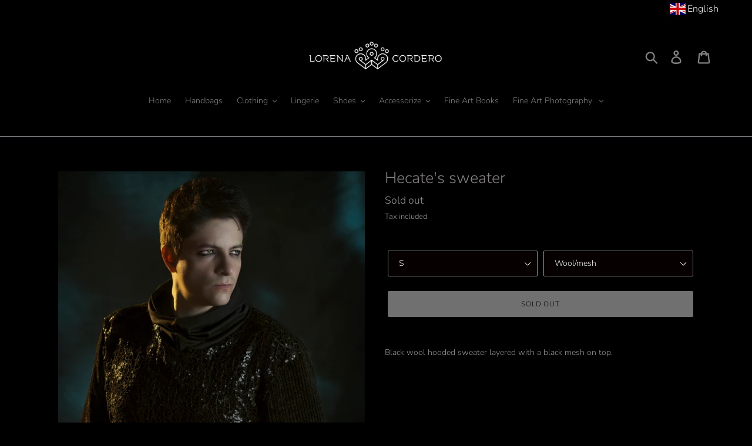

--- FILE ---
content_type: text/html; charset=utf-8
request_url: https://lorenacorderostore.com/products/hectates-sweater
body_size: 19794
content:
<!DOCTYPE html>
<html class="no-js" lang="en">
  <head><script src="//lorenacorderostore.com/cdn/shop/t/4/assets/ml_md5_lib.js?v=179601829834711722281578354432" type="text/javascript"></script>   <script type="text/javascript">

    var current_locale = 'en';
    
    
    	 
    	
    		var def_loc = 'en';
        
            
	
    	 
    	
            
	
    var enabled_locales = { 'en':'English','es':'Español'}                      
    var is_default_locale = true;
    
    var req_path = '/products/hectates-sweater';
    var root_path = '/';
   
    var ml_redirect_mf = "";    

    
        var ml_domains_mf = {};
  	
	var ml_rtl = "ltr";
        
    	
      var ml_frontend_replace ={};  
    
  </script><script src="//lorenacorderostore.com/cdn/shop/t/4/assets/ml.js?v=179448255752072574431578354432" type="text/javascript"></script> <link href="//lorenacorderostore.com/cdn/shop/t/4/assets/ml_switcher.css?v=24884229532361171951578436025" rel="stylesheet" type="text/css" media="all" /> 
    <meta charset="utf-8">
    <meta http-equiv="X-UA-Compatible" content="IE=edge,chrome=1">
    <meta name="viewport" content="width=device-width,initial-scale=1">
    <meta name="theme-color" content="#e0e0e0">
    <link rel="canonical" href="https://lorenacorderostore.com/products/hectates-sweater"><link rel="shortcut icon" href="//lorenacorderostore.com/cdn/shop/files/Isotipo_Etsy_32x32.jpg?v=1613787163" type="image/png"><title>Hecate&#39;s sweater
&ndash; Lorena Cordero</title><meta name="description" content="Black wool hooded sweater layered with a black mesh on top."><!-- /snippets/social-meta-tags.liquid -->




<meta property="og:site_name" content="Lorena Cordero">
<meta property="og:url" content="https://lorenacorderostore.com/products/hectates-sweater">
<meta property="og:title" content="Hecate's sweater">
<meta property="og:type" content="product">
<meta property="og:description" content="Black wool hooded sweater layered with a black mesh on top.">

  <meta property="og:price:amount" content="150.00">
  <meta property="og:price:currency" content="USD">

<meta property="og:image" content="http://lorenacorderostore.com/cdn/shop/products/DSF9419copy_1200x1200.jpg?v=1613943786"><meta property="og:image" content="http://lorenacorderostore.com/cdn/shop/products/DSF9410copy_1200x1200.jpg?v=1613943786"><meta property="og:image" content="http://lorenacorderostore.com/cdn/shop/products/DSF9397copy_1200x1200.jpg?v=1613943786">
<meta property="og:image:secure_url" content="https://lorenacorderostore.com/cdn/shop/products/DSF9419copy_1200x1200.jpg?v=1613943786"><meta property="og:image:secure_url" content="https://lorenacorderostore.com/cdn/shop/products/DSF9410copy_1200x1200.jpg?v=1613943786"><meta property="og:image:secure_url" content="https://lorenacorderostore.com/cdn/shop/products/DSF9397copy_1200x1200.jpg?v=1613943786">


  <meta name="twitter:site" content="@LorenaCorderoe">

<meta name="twitter:card" content="summary_large_image">
<meta name="twitter:title" content="Hecate's sweater">
<meta name="twitter:description" content="Black wool hooded sweater layered with a black mesh on top.">


    <link href="//lorenacorderostore.com/cdn/shop/t/4/assets/theme.scss.css?v=153791717125404385781768861218" rel="stylesheet" type="text/css" media="all" />

    

    <script>
      var theme = {
        breakpoints: {
          medium: 750,
          large: 990,
          widescreen: 1400
        },
        strings: {
          addToCart: "Add to cart",
          soldOut: "Sold out",
          unavailable: "Unavailable",
          regularPrice: "Regular price",
          salePrice: "Sale price",
          sale: "Sale",
            showMore: "Show More",
              showLess: "Show Less",
                addressError: "Error looking up that address",
                  addressNoResults: "No results for that address",
                    addressQueryLimit: "You have exceeded the Google API usage limit. Consider upgrading to a \u003ca href=\"https:\/\/developers.google.com\/maps\/premium\/usage-limits\"\u003ePremium Plan\u003c\/a\u003e.",
                      authError: "There was a problem authenticating your Google Maps account.",
                        newWindow: "Opens in a new window.",
                          external: "Opens external website.",
                            newWindowExternal: "Opens external website in a new window.",
                              removeLabel: "Remove [product]",
                                update: "Update",
                                  quantity: "Quantity",
                                    discountedTotal: "Discounted total",
                                      regularTotal: "Regular total",
                                        priceColumn: "See Price column for discount details.",
                                          quantityMinimumMessage: "Quantity must be 1 or more",
                                            cartError: "There was an error while updating your cart. Please try again.",
                                              removedItemMessage: "Removed \u003cspan class=\"cart__removed-product-details\"\u003e([quantity]) [link]\u003c\/span\u003e from your cart.",
                                                unitPrice: "Unit price",
                                                  unitPriceSeparator: "per",
                                                    oneCartCount: "1 item",
                                                      otherCartCount: "[count] items",
                                                        quantityLabel: "Quantity: [count]"
      },
        moneyFormat: "${{amount}}",
          moneyFormatWithCurrency: "${{amount}} USD"
      }

      document.documentElement.className = document.documentElement.className.replace('no-js', 'js');
    </script><script src="//lorenacorderostore.com/cdn/shop/t/4/assets/lazysizes.js?v=94224023136283657951578354431" async="async"></script>
    <script src="//lorenacorderostore.com/cdn/shop/t/4/assets/vendor.js?v=12001839194546984181578354435" defer="defer"></script>
    <script src="//lorenacorderostore.com/cdn/shop/t/4/assets/theme.js?v=70690444259767564021578354434" defer="defer"></script>

    <script>window.performance && window.performance.mark && window.performance.mark('shopify.content_for_header.start');</script><meta name="facebook-domain-verification" content="80xiando0x2tjgez2300n102dcsodr">
<meta id="shopify-digital-wallet" name="shopify-digital-wallet" content="/26274791504/digital_wallets/dialog">
<meta name="shopify-checkout-api-token" content="1ff9332d7684421cd52c637cfb9c0036">
<meta id="in-context-paypal-metadata" data-shop-id="26274791504" data-venmo-supported="false" data-environment="production" data-locale="en_US" data-paypal-v4="true" data-currency="USD">
<link rel="alternate" hreflang="x-default" href="https://lorenacorderostore.com/products/hectates-sweater">
<link rel="alternate" hreflang="en" href="https://lorenacorderostore.com/products/hectates-sweater">
<link rel="alternate" hreflang="es" href="https://lorenacorderostore.com/es/products/hectates-sweater">
<link rel="alternate" type="application/json+oembed" href="https://lorenacorderostore.com/products/hectates-sweater.oembed">
<script async="async" src="/checkouts/internal/preloads.js?locale=en-EC"></script>
<script id="shopify-features" type="application/json">{"accessToken":"1ff9332d7684421cd52c637cfb9c0036","betas":["rich-media-storefront-analytics"],"domain":"lorenacorderostore.com","predictiveSearch":true,"shopId":26274791504,"locale":"en"}</script>
<script>var Shopify = Shopify || {};
Shopify.shop = "lorena-cordero.myshopify.com";
Shopify.locale = "en";
Shopify.currency = {"active":"USD","rate":"1.0"};
Shopify.country = "EC";
Shopify.theme = {"name":"Debut_ml","id":80547184720,"schema_name":"Debut","schema_version":"14.3.1","theme_store_id":null,"role":"main"};
Shopify.theme.handle = "null";
Shopify.theme.style = {"id":null,"handle":null};
Shopify.cdnHost = "lorenacorderostore.com/cdn";
Shopify.routes = Shopify.routes || {};
Shopify.routes.root = "/";</script>
<script type="module">!function(o){(o.Shopify=o.Shopify||{}).modules=!0}(window);</script>
<script>!function(o){function n(){var o=[];function n(){o.push(Array.prototype.slice.apply(arguments))}return n.q=o,n}var t=o.Shopify=o.Shopify||{};t.loadFeatures=n(),t.autoloadFeatures=n()}(window);</script>
<script id="shop-js-analytics" type="application/json">{"pageType":"product"}</script>
<script defer="defer" async type="module" src="//lorenacorderostore.com/cdn/shopifycloud/shop-js/modules/v2/client.init-shop-cart-sync_BdyHc3Nr.en.esm.js"></script>
<script defer="defer" async type="module" src="//lorenacorderostore.com/cdn/shopifycloud/shop-js/modules/v2/chunk.common_Daul8nwZ.esm.js"></script>
<script type="module">
  await import("//lorenacorderostore.com/cdn/shopifycloud/shop-js/modules/v2/client.init-shop-cart-sync_BdyHc3Nr.en.esm.js");
await import("//lorenacorderostore.com/cdn/shopifycloud/shop-js/modules/v2/chunk.common_Daul8nwZ.esm.js");

  window.Shopify.SignInWithShop?.initShopCartSync?.({"fedCMEnabled":true,"windoidEnabled":true});

</script>
<script>(function() {
  var isLoaded = false;
  function asyncLoad() {
    if (isLoaded) return;
    isLoaded = true;
    var urls = ["https:\/\/apps.editorify.com\/js\/reviews.js?shop=lorena-cordero.myshopify.com","https:\/\/f624058c3f5c8edb775a-dea6612566ec344afdf376d2faa6c82f.ssl.cf5.rackcdn.com\/skt_brandedgc_start.js?shop=lorena-cordero.myshopify.com","https:\/\/lay-buys.com\/js\/laybuys-advert.js?shop=lorena-cordero.myshopify.com"];
    for (var i = 0; i < urls.length; i++) {
      var s = document.createElement('script');
      s.type = 'text/javascript';
      s.async = true;
      s.src = urls[i];
      var x = document.getElementsByTagName('script')[0];
      x.parentNode.insertBefore(s, x);
    }
  };
  if(window.attachEvent) {
    window.attachEvent('onload', asyncLoad);
  } else {
    window.addEventListener('load', asyncLoad, false);
  }
})();</script>
<script id="__st">var __st={"a":26274791504,"offset":-18000,"reqid":"8a23a714-512f-4262-b317-56a6f3a3258b-1768998700","pageurl":"lorenacorderostore.com\/products\/hectates-sweater","u":"0e560052b138","p":"product","rtyp":"product","rid":6387664650409};</script>
<script>window.ShopifyPaypalV4VisibilityTracking = true;</script>
<script id="captcha-bootstrap">!function(){'use strict';const t='contact',e='account',n='new_comment',o=[[t,t],['blogs',n],['comments',n],[t,'customer']],c=[[e,'customer_login'],[e,'guest_login'],[e,'recover_customer_password'],[e,'create_customer']],r=t=>t.map((([t,e])=>`form[action*='/${t}']:not([data-nocaptcha='true']) input[name='form_type'][value='${e}']`)).join(','),a=t=>()=>t?[...document.querySelectorAll(t)].map((t=>t.form)):[];function s(){const t=[...o],e=r(t);return a(e)}const i='password',u='form_key',d=['recaptcha-v3-token','g-recaptcha-response','h-captcha-response',i],f=()=>{try{return window.sessionStorage}catch{return}},m='__shopify_v',_=t=>t.elements[u];function p(t,e,n=!1){try{const o=window.sessionStorage,c=JSON.parse(o.getItem(e)),{data:r}=function(t){const{data:e,action:n}=t;return t[m]||n?{data:e,action:n}:{data:t,action:n}}(c);for(const[e,n]of Object.entries(r))t.elements[e]&&(t.elements[e].value=n);n&&o.removeItem(e)}catch(o){console.error('form repopulation failed',{error:o})}}const l='form_type',E='cptcha';function T(t){t.dataset[E]=!0}const w=window,h=w.document,L='Shopify',v='ce_forms',y='captcha';let A=!1;((t,e)=>{const n=(g='f06e6c50-85a8-45c8-87d0-21a2b65856fe',I='https://cdn.shopify.com/shopifycloud/storefront-forms-hcaptcha/ce_storefront_forms_captcha_hcaptcha.v1.5.2.iife.js',D={infoText:'Protected by hCaptcha',privacyText:'Privacy',termsText:'Terms'},(t,e,n)=>{const o=w[L][v],c=o.bindForm;if(c)return c(t,g,e,D).then(n);var r;o.q.push([[t,g,e,D],n]),r=I,A||(h.body.append(Object.assign(h.createElement('script'),{id:'captcha-provider',async:!0,src:r})),A=!0)});var g,I,D;w[L]=w[L]||{},w[L][v]=w[L][v]||{},w[L][v].q=[],w[L][y]=w[L][y]||{},w[L][y].protect=function(t,e){n(t,void 0,e),T(t)},Object.freeze(w[L][y]),function(t,e,n,w,h,L){const[v,y,A,g]=function(t,e,n){const i=e?o:[],u=t?c:[],d=[...i,...u],f=r(d),m=r(i),_=r(d.filter((([t,e])=>n.includes(e))));return[a(f),a(m),a(_),s()]}(w,h,L),I=t=>{const e=t.target;return e instanceof HTMLFormElement?e:e&&e.form},D=t=>v().includes(t);t.addEventListener('submit',(t=>{const e=I(t);if(!e)return;const n=D(e)&&!e.dataset.hcaptchaBound&&!e.dataset.recaptchaBound,o=_(e),c=g().includes(e)&&(!o||!o.value);(n||c)&&t.preventDefault(),c&&!n&&(function(t){try{if(!f())return;!function(t){const e=f();if(!e)return;const n=_(t);if(!n)return;const o=n.value;o&&e.removeItem(o)}(t);const e=Array.from(Array(32),(()=>Math.random().toString(36)[2])).join('');!function(t,e){_(t)||t.append(Object.assign(document.createElement('input'),{type:'hidden',name:u})),t.elements[u].value=e}(t,e),function(t,e){const n=f();if(!n)return;const o=[...t.querySelectorAll(`input[type='${i}']`)].map((({name:t})=>t)),c=[...d,...o],r={};for(const[a,s]of new FormData(t).entries())c.includes(a)||(r[a]=s);n.setItem(e,JSON.stringify({[m]:1,action:t.action,data:r}))}(t,e)}catch(e){console.error('failed to persist form',e)}}(e),e.submit())}));const S=(t,e)=>{t&&!t.dataset[E]&&(n(t,e.some((e=>e===t))),T(t))};for(const o of['focusin','change'])t.addEventListener(o,(t=>{const e=I(t);D(e)&&S(e,y())}));const B=e.get('form_key'),M=e.get(l),P=B&&M;t.addEventListener('DOMContentLoaded',(()=>{const t=y();if(P)for(const e of t)e.elements[l].value===M&&p(e,B);[...new Set([...A(),...v().filter((t=>'true'===t.dataset.shopifyCaptcha))])].forEach((e=>S(e,t)))}))}(h,new URLSearchParams(w.location.search),n,t,e,['guest_login'])})(!0,!0)}();</script>
<script integrity="sha256-4kQ18oKyAcykRKYeNunJcIwy7WH5gtpwJnB7kiuLZ1E=" data-source-attribution="shopify.loadfeatures" defer="defer" src="//lorenacorderostore.com/cdn/shopifycloud/storefront/assets/storefront/load_feature-a0a9edcb.js" crossorigin="anonymous"></script>
<script data-source-attribution="shopify.dynamic_checkout.dynamic.init">var Shopify=Shopify||{};Shopify.PaymentButton=Shopify.PaymentButton||{isStorefrontPortableWallets:!0,init:function(){window.Shopify.PaymentButton.init=function(){};var t=document.createElement("script");t.src="https://lorenacorderostore.com/cdn/shopifycloud/portable-wallets/latest/portable-wallets.en.js",t.type="module",document.head.appendChild(t)}};
</script>
<script data-source-attribution="shopify.dynamic_checkout.buyer_consent">
  function portableWalletsHideBuyerConsent(e){var t=document.getElementById("shopify-buyer-consent"),n=document.getElementById("shopify-subscription-policy-button");t&&n&&(t.classList.add("hidden"),t.setAttribute("aria-hidden","true"),n.removeEventListener("click",e))}function portableWalletsShowBuyerConsent(e){var t=document.getElementById("shopify-buyer-consent"),n=document.getElementById("shopify-subscription-policy-button");t&&n&&(t.classList.remove("hidden"),t.removeAttribute("aria-hidden"),n.addEventListener("click",e))}window.Shopify?.PaymentButton&&(window.Shopify.PaymentButton.hideBuyerConsent=portableWalletsHideBuyerConsent,window.Shopify.PaymentButton.showBuyerConsent=portableWalletsShowBuyerConsent);
</script>
<script data-source-attribution="shopify.dynamic_checkout.cart.bootstrap">document.addEventListener("DOMContentLoaded",(function(){function t(){return document.querySelector("shopify-accelerated-checkout-cart, shopify-accelerated-checkout")}if(t())Shopify.PaymentButton.init();else{new MutationObserver((function(e,n){t()&&(Shopify.PaymentButton.init(),n.disconnect())})).observe(document.body,{childList:!0,subtree:!0})}}));
</script>
<link id="shopify-accelerated-checkout-styles" rel="stylesheet" media="screen" href="https://lorenacorderostore.com/cdn/shopifycloud/portable-wallets/latest/accelerated-checkout-backwards-compat.css" crossorigin="anonymous">
<style id="shopify-accelerated-checkout-cart">
        #shopify-buyer-consent {
  margin-top: 1em;
  display: inline-block;
  width: 100%;
}

#shopify-buyer-consent.hidden {
  display: none;
}

#shopify-subscription-policy-button {
  background: none;
  border: none;
  padding: 0;
  text-decoration: underline;
  font-size: inherit;
  cursor: pointer;
}

#shopify-subscription-policy-button::before {
  box-shadow: none;
}

      </style>

<script>window.performance && window.performance.mark && window.performance.mark('shopify.content_for_header.end');</script>
  <link href="https://monorail-edge.shopifysvc.com" rel="dns-prefetch">
<script>(function(){if ("sendBeacon" in navigator && "performance" in window) {try {var session_token_from_headers = performance.getEntriesByType('navigation')[0].serverTiming.find(x => x.name == '_s').description;} catch {var session_token_from_headers = undefined;}var session_cookie_matches = document.cookie.match(/_shopify_s=([^;]*)/);var session_token_from_cookie = session_cookie_matches && session_cookie_matches.length === 2 ? session_cookie_matches[1] : "";var session_token = session_token_from_headers || session_token_from_cookie || "";function handle_abandonment_event(e) {var entries = performance.getEntries().filter(function(entry) {return /monorail-edge.shopifysvc.com/.test(entry.name);});if (!window.abandonment_tracked && entries.length === 0) {window.abandonment_tracked = true;var currentMs = Date.now();var navigation_start = performance.timing.navigationStart;var payload = {shop_id: 26274791504,url: window.location.href,navigation_start,duration: currentMs - navigation_start,session_token,page_type: "product"};window.navigator.sendBeacon("https://monorail-edge.shopifysvc.com/v1/produce", JSON.stringify({schema_id: "online_store_buyer_site_abandonment/1.1",payload: payload,metadata: {event_created_at_ms: currentMs,event_sent_at_ms: currentMs}}));}}window.addEventListener('pagehide', handle_abandonment_event);}}());</script>
<script id="web-pixels-manager-setup">(function e(e,d,r,n,o){if(void 0===o&&(o={}),!Boolean(null===(a=null===(i=window.Shopify)||void 0===i?void 0:i.analytics)||void 0===a?void 0:a.replayQueue)){var i,a;window.Shopify=window.Shopify||{};var t=window.Shopify;t.analytics=t.analytics||{};var s=t.analytics;s.replayQueue=[],s.publish=function(e,d,r){return s.replayQueue.push([e,d,r]),!0};try{self.performance.mark("wpm:start")}catch(e){}var l=function(){var e={modern:/Edge?\/(1{2}[4-9]|1[2-9]\d|[2-9]\d{2}|\d{4,})\.\d+(\.\d+|)|Firefox\/(1{2}[4-9]|1[2-9]\d|[2-9]\d{2}|\d{4,})\.\d+(\.\d+|)|Chrom(ium|e)\/(9{2}|\d{3,})\.\d+(\.\d+|)|(Maci|X1{2}).+ Version\/(15\.\d+|(1[6-9]|[2-9]\d|\d{3,})\.\d+)([,.]\d+|)( \(\w+\)|)( Mobile\/\w+|) Safari\/|Chrome.+OPR\/(9{2}|\d{3,})\.\d+\.\d+|(CPU[ +]OS|iPhone[ +]OS|CPU[ +]iPhone|CPU IPhone OS|CPU iPad OS)[ +]+(15[._]\d+|(1[6-9]|[2-9]\d|\d{3,})[._]\d+)([._]\d+|)|Android:?[ /-](13[3-9]|1[4-9]\d|[2-9]\d{2}|\d{4,})(\.\d+|)(\.\d+|)|Android.+Firefox\/(13[5-9]|1[4-9]\d|[2-9]\d{2}|\d{4,})\.\d+(\.\d+|)|Android.+Chrom(ium|e)\/(13[3-9]|1[4-9]\d|[2-9]\d{2}|\d{4,})\.\d+(\.\d+|)|SamsungBrowser\/([2-9]\d|\d{3,})\.\d+/,legacy:/Edge?\/(1[6-9]|[2-9]\d|\d{3,})\.\d+(\.\d+|)|Firefox\/(5[4-9]|[6-9]\d|\d{3,})\.\d+(\.\d+|)|Chrom(ium|e)\/(5[1-9]|[6-9]\d|\d{3,})\.\d+(\.\d+|)([\d.]+$|.*Safari\/(?![\d.]+ Edge\/[\d.]+$))|(Maci|X1{2}).+ Version\/(10\.\d+|(1[1-9]|[2-9]\d|\d{3,})\.\d+)([,.]\d+|)( \(\w+\)|)( Mobile\/\w+|) Safari\/|Chrome.+OPR\/(3[89]|[4-9]\d|\d{3,})\.\d+\.\d+|(CPU[ +]OS|iPhone[ +]OS|CPU[ +]iPhone|CPU IPhone OS|CPU iPad OS)[ +]+(10[._]\d+|(1[1-9]|[2-9]\d|\d{3,})[._]\d+)([._]\d+|)|Android:?[ /-](13[3-9]|1[4-9]\d|[2-9]\d{2}|\d{4,})(\.\d+|)(\.\d+|)|Mobile Safari.+OPR\/([89]\d|\d{3,})\.\d+\.\d+|Android.+Firefox\/(13[5-9]|1[4-9]\d|[2-9]\d{2}|\d{4,})\.\d+(\.\d+|)|Android.+Chrom(ium|e)\/(13[3-9]|1[4-9]\d|[2-9]\d{2}|\d{4,})\.\d+(\.\d+|)|Android.+(UC? ?Browser|UCWEB|U3)[ /]?(15\.([5-9]|\d{2,})|(1[6-9]|[2-9]\d|\d{3,})\.\d+)\.\d+|SamsungBrowser\/(5\.\d+|([6-9]|\d{2,})\.\d+)|Android.+MQ{2}Browser\/(14(\.(9|\d{2,})|)|(1[5-9]|[2-9]\d|\d{3,})(\.\d+|))(\.\d+|)|K[Aa][Ii]OS\/(3\.\d+|([4-9]|\d{2,})\.\d+)(\.\d+|)/},d=e.modern,r=e.legacy,n=navigator.userAgent;return n.match(d)?"modern":n.match(r)?"legacy":"unknown"}(),u="modern"===l?"modern":"legacy",c=(null!=n?n:{modern:"",legacy:""})[u],f=function(e){return[e.baseUrl,"/wpm","/b",e.hashVersion,"modern"===e.buildTarget?"m":"l",".js"].join("")}({baseUrl:d,hashVersion:r,buildTarget:u}),m=function(e){var d=e.version,r=e.bundleTarget,n=e.surface,o=e.pageUrl,i=e.monorailEndpoint;return{emit:function(e){var a=e.status,t=e.errorMsg,s=(new Date).getTime(),l=JSON.stringify({metadata:{event_sent_at_ms:s},events:[{schema_id:"web_pixels_manager_load/3.1",payload:{version:d,bundle_target:r,page_url:o,status:a,surface:n,error_msg:t},metadata:{event_created_at_ms:s}}]});if(!i)return console&&console.warn&&console.warn("[Web Pixels Manager] No Monorail endpoint provided, skipping logging."),!1;try{return self.navigator.sendBeacon.bind(self.navigator)(i,l)}catch(e){}var u=new XMLHttpRequest;try{return u.open("POST",i,!0),u.setRequestHeader("Content-Type","text/plain"),u.send(l),!0}catch(e){return console&&console.warn&&console.warn("[Web Pixels Manager] Got an unhandled error while logging to Monorail."),!1}}}}({version:r,bundleTarget:l,surface:e.surface,pageUrl:self.location.href,monorailEndpoint:e.monorailEndpoint});try{o.browserTarget=l,function(e){var d=e.src,r=e.async,n=void 0===r||r,o=e.onload,i=e.onerror,a=e.sri,t=e.scriptDataAttributes,s=void 0===t?{}:t,l=document.createElement("script"),u=document.querySelector("head"),c=document.querySelector("body");if(l.async=n,l.src=d,a&&(l.integrity=a,l.crossOrigin="anonymous"),s)for(var f in s)if(Object.prototype.hasOwnProperty.call(s,f))try{l.dataset[f]=s[f]}catch(e){}if(o&&l.addEventListener("load",o),i&&l.addEventListener("error",i),u)u.appendChild(l);else{if(!c)throw new Error("Did not find a head or body element to append the script");c.appendChild(l)}}({src:f,async:!0,onload:function(){if(!function(){var e,d;return Boolean(null===(d=null===(e=window.Shopify)||void 0===e?void 0:e.analytics)||void 0===d?void 0:d.initialized)}()){var d=window.webPixelsManager.init(e)||void 0;if(d){var r=window.Shopify.analytics;r.replayQueue.forEach((function(e){var r=e[0],n=e[1],o=e[2];d.publishCustomEvent(r,n,o)})),r.replayQueue=[],r.publish=d.publishCustomEvent,r.visitor=d.visitor,r.initialized=!0}}},onerror:function(){return m.emit({status:"failed",errorMsg:"".concat(f," has failed to load")})},sri:function(e){var d=/^sha384-[A-Za-z0-9+/=]+$/;return"string"==typeof e&&d.test(e)}(c)?c:"",scriptDataAttributes:o}),m.emit({status:"loading"})}catch(e){m.emit({status:"failed",errorMsg:(null==e?void 0:e.message)||"Unknown error"})}}})({shopId: 26274791504,storefrontBaseUrl: "https://lorenacorderostore.com",extensionsBaseUrl: "https://extensions.shopifycdn.com/cdn/shopifycloud/web-pixels-manager",monorailEndpoint: "https://monorail-edge.shopifysvc.com/unstable/produce_batch",surface: "storefront-renderer",enabledBetaFlags: ["2dca8a86"],webPixelsConfigList: [{"id":"shopify-app-pixel","configuration":"{}","eventPayloadVersion":"v1","runtimeContext":"STRICT","scriptVersion":"0450","apiClientId":"shopify-pixel","type":"APP","privacyPurposes":["ANALYTICS","MARKETING"]},{"id":"shopify-custom-pixel","eventPayloadVersion":"v1","runtimeContext":"LAX","scriptVersion":"0450","apiClientId":"shopify-pixel","type":"CUSTOM","privacyPurposes":["ANALYTICS","MARKETING"]}],isMerchantRequest: false,initData: {"shop":{"name":"Lorena Cordero","paymentSettings":{"currencyCode":"USD"},"myshopifyDomain":"lorena-cordero.myshopify.com","countryCode":"EC","storefrontUrl":"https:\/\/lorenacorderostore.com"},"customer":null,"cart":null,"checkout":null,"productVariants":[{"price":{"amount":150.0,"currencyCode":"USD"},"product":{"title":"Hecate's sweater","vendor":"Lorena Cordero","id":"6387664650409","untranslatedTitle":"Hecate's sweater","url":"\/products\/hectates-sweater","type":"Men Couture"},"id":"38402855600297","image":{"src":"\/\/lorenacorderostore.com\/cdn\/shop\/products\/DSF9419copy.jpg?v=1613943786"},"sku":"","title":"S \/ Wool\/mesh","untranslatedTitle":"S \/ Wool\/mesh"},{"price":{"amount":150.0,"currencyCode":"USD"},"product":{"title":"Hecate's sweater","vendor":"Lorena Cordero","id":"6387664650409","untranslatedTitle":"Hecate's sweater","url":"\/products\/hectates-sweater","type":"Men Couture"},"id":"38403019374761","image":{"src":"\/\/lorenacorderostore.com\/cdn\/shop\/products\/DSF9419copy.jpg?v=1613943786"},"sku":"","title":"S \/ Lycra\/mesh","untranslatedTitle":"S \/ Lycra\/mesh"},{"price":{"amount":150.0,"currencyCode":"USD"},"product":{"title":"Hecate's sweater","vendor":"Lorena Cordero","id":"6387664650409","untranslatedTitle":"Hecate's sweater","url":"\/products\/hectates-sweater","type":"Men Couture"},"id":"38403003875497","image":{"src":"\/\/lorenacorderostore.com\/cdn\/shop\/products\/DSF9419copy.jpg?v=1613943786"},"sku":"","title":"M \/ Wool\/mesh","untranslatedTitle":"M \/ Wool\/mesh"},{"price":{"amount":150.0,"currencyCode":"USD"},"product":{"title":"Hecate's sweater","vendor":"Lorena Cordero","id":"6387664650409","untranslatedTitle":"Hecate's sweater","url":"\/products\/hectates-sweater","type":"Men Couture"},"id":"38403031531689","image":{"src":"\/\/lorenacorderostore.com\/cdn\/shop\/products\/DSF9419copy.jpg?v=1613943786"},"sku":"","title":"M \/ Lycra\/mesh","untranslatedTitle":"M \/ Lycra\/mesh"},{"price":{"amount":150.0,"currencyCode":"USD"},"product":{"title":"Hecate's sweater","vendor":"Lorena Cordero","id":"6387664650409","untranslatedTitle":"Hecate's sweater","url":"\/products\/hectates-sweater","type":"Men Couture"},"id":"38402855633065","image":{"src":"\/\/lorenacorderostore.com\/cdn\/shop\/products\/DSF9419copy.jpg?v=1613943786"},"sku":"","title":"L \/ Wool\/mesh","untranslatedTitle":"L \/ Wool\/mesh"},{"price":{"amount":150.0,"currencyCode":"USD"},"product":{"title":"Hecate's sweater","vendor":"Lorena Cordero","id":"6387664650409","untranslatedTitle":"Hecate's sweater","url":"\/products\/hectates-sweater","type":"Men Couture"},"id":"38403033530537","image":{"src":"\/\/lorenacorderostore.com\/cdn\/shop\/products\/DSF9419copy.jpg?v=1613943786"},"sku":"","title":"L \/ Lycra\/mesh","untranslatedTitle":"L \/ Lycra\/mesh"},{"price":{"amount":150.0,"currencyCode":"USD"},"product":{"title":"Hecate's sweater","vendor":"Lorena Cordero","id":"6387664650409","untranslatedTitle":"Hecate's sweater","url":"\/products\/hectates-sweater","type":"Men Couture"},"id":"38403007447209","image":{"src":"\/\/lorenacorderostore.com\/cdn\/shop\/products\/DSF9419copy.jpg?v=1613943786"},"sku":"","title":"XL \/ Wool\/mesh","untranslatedTitle":"XL \/ Wool\/mesh"},{"price":{"amount":150.0,"currencyCode":"USD"},"product":{"title":"Hecate's sweater","vendor":"Lorena Cordero","id":"6387664650409","untranslatedTitle":"Hecate's sweater","url":"\/products\/hectates-sweater","type":"Men Couture"},"id":"38403036676265","image":{"src":"\/\/lorenacorderostore.com\/cdn\/shop\/products\/DSF9419copy.jpg?v=1613943786"},"sku":"","title":"XL \/ Lycra\/mesh","untranslatedTitle":"XL \/ Lycra\/mesh"}],"purchasingCompany":null},},"https://lorenacorderostore.com/cdn","fcfee988w5aeb613cpc8e4bc33m6693e112",{"modern":"","legacy":""},{"shopId":"26274791504","storefrontBaseUrl":"https:\/\/lorenacorderostore.com","extensionBaseUrl":"https:\/\/extensions.shopifycdn.com\/cdn\/shopifycloud\/web-pixels-manager","surface":"storefront-renderer","enabledBetaFlags":"[\"2dca8a86\"]","isMerchantRequest":"false","hashVersion":"fcfee988w5aeb613cpc8e4bc33m6693e112","publish":"custom","events":"[[\"page_viewed\",{}],[\"product_viewed\",{\"productVariant\":{\"price\":{\"amount\":150.0,\"currencyCode\":\"USD\"},\"product\":{\"title\":\"Hecate's sweater\",\"vendor\":\"Lorena Cordero\",\"id\":\"6387664650409\",\"untranslatedTitle\":\"Hecate's sweater\",\"url\":\"\/products\/hectates-sweater\",\"type\":\"Men Couture\"},\"id\":\"38402855600297\",\"image\":{\"src\":\"\/\/lorenacorderostore.com\/cdn\/shop\/products\/DSF9419copy.jpg?v=1613943786\"},\"sku\":\"\",\"title\":\"S \/ Wool\/mesh\",\"untranslatedTitle\":\"S \/ Wool\/mesh\"}}]]"});</script><script>
  window.ShopifyAnalytics = window.ShopifyAnalytics || {};
  window.ShopifyAnalytics.meta = window.ShopifyAnalytics.meta || {};
  window.ShopifyAnalytics.meta.currency = 'USD';
  var meta = {"product":{"id":6387664650409,"gid":"gid:\/\/shopify\/Product\/6387664650409","vendor":"Lorena Cordero","type":"Men Couture","handle":"hectates-sweater","variants":[{"id":38402855600297,"price":15000,"name":"Hecate's sweater - S \/ Wool\/mesh","public_title":"S \/ Wool\/mesh","sku":""},{"id":38403019374761,"price":15000,"name":"Hecate's sweater - S \/ Lycra\/mesh","public_title":"S \/ Lycra\/mesh","sku":""},{"id":38403003875497,"price":15000,"name":"Hecate's sweater - M \/ Wool\/mesh","public_title":"M \/ Wool\/mesh","sku":""},{"id":38403031531689,"price":15000,"name":"Hecate's sweater - M \/ Lycra\/mesh","public_title":"M \/ Lycra\/mesh","sku":""},{"id":38402855633065,"price":15000,"name":"Hecate's sweater - L \/ Wool\/mesh","public_title":"L \/ Wool\/mesh","sku":""},{"id":38403033530537,"price":15000,"name":"Hecate's sweater - L \/ Lycra\/mesh","public_title":"L \/ Lycra\/mesh","sku":""},{"id":38403007447209,"price":15000,"name":"Hecate's sweater - XL \/ Wool\/mesh","public_title":"XL \/ Wool\/mesh","sku":""},{"id":38403036676265,"price":15000,"name":"Hecate's sweater - XL \/ Lycra\/mesh","public_title":"XL \/ Lycra\/mesh","sku":""}],"remote":false},"page":{"pageType":"product","resourceType":"product","resourceId":6387664650409,"requestId":"8a23a714-512f-4262-b317-56a6f3a3258b-1768998700"}};
  for (var attr in meta) {
    window.ShopifyAnalytics.meta[attr] = meta[attr];
  }
</script>
<script class="analytics">
  (function () {
    var customDocumentWrite = function(content) {
      var jquery = null;

      if (window.jQuery) {
        jquery = window.jQuery;
      } else if (window.Checkout && window.Checkout.$) {
        jquery = window.Checkout.$;
      }

      if (jquery) {
        jquery('body').append(content);
      }
    };

    var hasLoggedConversion = function(token) {
      if (token) {
        return document.cookie.indexOf('loggedConversion=' + token) !== -1;
      }
      return false;
    }

    var setCookieIfConversion = function(token) {
      if (token) {
        var twoMonthsFromNow = new Date(Date.now());
        twoMonthsFromNow.setMonth(twoMonthsFromNow.getMonth() + 2);

        document.cookie = 'loggedConversion=' + token + '; expires=' + twoMonthsFromNow;
      }
    }

    var trekkie = window.ShopifyAnalytics.lib = window.trekkie = window.trekkie || [];
    if (trekkie.integrations) {
      return;
    }
    trekkie.methods = [
      'identify',
      'page',
      'ready',
      'track',
      'trackForm',
      'trackLink'
    ];
    trekkie.factory = function(method) {
      return function() {
        var args = Array.prototype.slice.call(arguments);
        args.unshift(method);
        trekkie.push(args);
        return trekkie;
      };
    };
    for (var i = 0; i < trekkie.methods.length; i++) {
      var key = trekkie.methods[i];
      trekkie[key] = trekkie.factory(key);
    }
    trekkie.load = function(config) {
      trekkie.config = config || {};
      trekkie.config.initialDocumentCookie = document.cookie;
      var first = document.getElementsByTagName('script')[0];
      var script = document.createElement('script');
      script.type = 'text/javascript';
      script.onerror = function(e) {
        var scriptFallback = document.createElement('script');
        scriptFallback.type = 'text/javascript';
        scriptFallback.onerror = function(error) {
                var Monorail = {
      produce: function produce(monorailDomain, schemaId, payload) {
        var currentMs = new Date().getTime();
        var event = {
          schema_id: schemaId,
          payload: payload,
          metadata: {
            event_created_at_ms: currentMs,
            event_sent_at_ms: currentMs
          }
        };
        return Monorail.sendRequest("https://" + monorailDomain + "/v1/produce", JSON.stringify(event));
      },
      sendRequest: function sendRequest(endpointUrl, payload) {
        // Try the sendBeacon API
        if (window && window.navigator && typeof window.navigator.sendBeacon === 'function' && typeof window.Blob === 'function' && !Monorail.isIos12()) {
          var blobData = new window.Blob([payload], {
            type: 'text/plain'
          });

          if (window.navigator.sendBeacon(endpointUrl, blobData)) {
            return true;
          } // sendBeacon was not successful

        } // XHR beacon

        var xhr = new XMLHttpRequest();

        try {
          xhr.open('POST', endpointUrl);
          xhr.setRequestHeader('Content-Type', 'text/plain');
          xhr.send(payload);
        } catch (e) {
          console.log(e);
        }

        return false;
      },
      isIos12: function isIos12() {
        return window.navigator.userAgent.lastIndexOf('iPhone; CPU iPhone OS 12_') !== -1 || window.navigator.userAgent.lastIndexOf('iPad; CPU OS 12_') !== -1;
      }
    };
    Monorail.produce('monorail-edge.shopifysvc.com',
      'trekkie_storefront_load_errors/1.1',
      {shop_id: 26274791504,
      theme_id: 80547184720,
      app_name: "storefront",
      context_url: window.location.href,
      source_url: "//lorenacorderostore.com/cdn/s/trekkie.storefront.cd680fe47e6c39ca5d5df5f0a32d569bc48c0f27.min.js"});

        };
        scriptFallback.async = true;
        scriptFallback.src = '//lorenacorderostore.com/cdn/s/trekkie.storefront.cd680fe47e6c39ca5d5df5f0a32d569bc48c0f27.min.js';
        first.parentNode.insertBefore(scriptFallback, first);
      };
      script.async = true;
      script.src = '//lorenacorderostore.com/cdn/s/trekkie.storefront.cd680fe47e6c39ca5d5df5f0a32d569bc48c0f27.min.js';
      first.parentNode.insertBefore(script, first);
    };
    trekkie.load(
      {"Trekkie":{"appName":"storefront","development":false,"defaultAttributes":{"shopId":26274791504,"isMerchantRequest":null,"themeId":80547184720,"themeCityHash":"868501620393592720","contentLanguage":"en","currency":"USD","eventMetadataId":"7dd06ea9-0b0b-4d7d-b437-37974af42ced"},"isServerSideCookieWritingEnabled":true,"monorailRegion":"shop_domain","enabledBetaFlags":["65f19447"]},"Session Attribution":{},"S2S":{"facebookCapiEnabled":false,"source":"trekkie-storefront-renderer","apiClientId":580111}}
    );

    var loaded = false;
    trekkie.ready(function() {
      if (loaded) return;
      loaded = true;

      window.ShopifyAnalytics.lib = window.trekkie;

      var originalDocumentWrite = document.write;
      document.write = customDocumentWrite;
      try { window.ShopifyAnalytics.merchantGoogleAnalytics.call(this); } catch(error) {};
      document.write = originalDocumentWrite;

      window.ShopifyAnalytics.lib.page(null,{"pageType":"product","resourceType":"product","resourceId":6387664650409,"requestId":"8a23a714-512f-4262-b317-56a6f3a3258b-1768998700","shopifyEmitted":true});

      var match = window.location.pathname.match(/checkouts\/(.+)\/(thank_you|post_purchase)/)
      var token = match? match[1]: undefined;
      if (!hasLoggedConversion(token)) {
        setCookieIfConversion(token);
        window.ShopifyAnalytics.lib.track("Viewed Product",{"currency":"USD","variantId":38402855600297,"productId":6387664650409,"productGid":"gid:\/\/shopify\/Product\/6387664650409","name":"Hecate's sweater - S \/ Wool\/mesh","price":"150.00","sku":"","brand":"Lorena Cordero","variant":"S \/ Wool\/mesh","category":"Men Couture","nonInteraction":true,"remote":false},undefined,undefined,{"shopifyEmitted":true});
      window.ShopifyAnalytics.lib.track("monorail:\/\/trekkie_storefront_viewed_product\/1.1",{"currency":"USD","variantId":38402855600297,"productId":6387664650409,"productGid":"gid:\/\/shopify\/Product\/6387664650409","name":"Hecate's sweater - S \/ Wool\/mesh","price":"150.00","sku":"","brand":"Lorena Cordero","variant":"S \/ Wool\/mesh","category":"Men Couture","nonInteraction":true,"remote":false,"referer":"https:\/\/lorenacorderostore.com\/products\/hectates-sweater"});
      }
    });


        var eventsListenerScript = document.createElement('script');
        eventsListenerScript.async = true;
        eventsListenerScript.src = "//lorenacorderostore.com/cdn/shopifycloud/storefront/assets/shop_events_listener-3da45d37.js";
        document.getElementsByTagName('head')[0].appendChild(eventsListenerScript);

})();</script>
<script
  defer
  src="https://lorenacorderostore.com/cdn/shopifycloud/perf-kit/shopify-perf-kit-3.0.4.min.js"
  data-application="storefront-renderer"
  data-shop-id="26274791504"
  data-render-region="gcp-us-central1"
  data-page-type="product"
  data-theme-instance-id="80547184720"
  data-theme-name="Debut"
  data-theme-version="14.3.1"
  data-monorail-region="shop_domain"
  data-resource-timing-sampling-rate="10"
  data-shs="true"
  data-shs-beacon="true"
  data-shs-export-with-fetch="true"
  data-shs-logs-sample-rate="1"
  data-shs-beacon-endpoint="https://lorenacorderostore.com/api/collect"
></script>
</head>
  
  <body class="template-product">
 








  



  

  

  	
    

  		
  		




  		
  		

  

  	
    

  		
  		




  		
  		

  

<div class="ml_lang_selector" style="display:flex;justify-content:flex-end; direction:ltr !important;">
	
 		<div class="ml_button"><span class="ml_lang_texts_long" style="background-image:url(https://www.modules4u.biz/shopify/flags/4x3/gb.svg);">English<a href="javascript:void(0);" class="ml_select-list-link"></a></span></div>
      		<ul class="ml_select-list ml_lang_texts_long" style="right:0;">
      			<li class="clsAnchor"><span class="lang_tab ml_lang_texts_long" flag="https://www.modules4u.biz/shopify/flags/4x3/es.svg" value="es" style="background-image:url(https://www.modules4u.biz/shopify/flags/4x3/es.svg)">Español</span></li>
      		</ul>
	  
</div>



    <a class="in-page-link visually-hidden skip-link" href="#MainContent">Skip to content</a>

    <div id="SearchDrawer" class="search-bar drawer drawer--top" role="dialog" aria-modal="true" aria-label="Search">
      <div class="search-bar__table">
        <div class="search-bar__table-cell search-bar__form-wrapper">
          <form class="search search-bar__form" action="/search" method="get" role="search">
            <input class="search__input search-bar__input" type="search" name="q" value="" placeholder="Search" aria-label="Search">
            <button class="search-bar__submit search__submit btn--link" type="submit">
              <svg aria-hidden="true" focusable="false" role="presentation" class="icon icon-search" viewBox="0 0 37 40"><path d="M35.6 36l-9.8-9.8c4.1-5.4 3.6-13.2-1.3-18.1-5.4-5.4-14.2-5.4-19.7 0-5.4 5.4-5.4 14.2 0 19.7 2.6 2.6 6.1 4.1 9.8 4.1 3 0 5.9-1 8.3-2.8l9.8 9.8c.4.4.9.6 1.4.6s1-.2 1.4-.6c.9-.9.9-2.1.1-2.9zm-20.9-8.2c-2.6 0-5.1-1-7-2.9-3.9-3.9-3.9-10.1 0-14C9.6 9 12.2 8 14.7 8s5.1 1 7 2.9c3.9 3.9 3.9 10.1 0 14-1.9 1.9-4.4 2.9-7 2.9z"/></svg>
              <span class="icon__fallback-text">Submit</span>
            </button>
          </form>
        </div>
        <div class="search-bar__table-cell text-right">
          <button type="button" class="btn--link search-bar__close js-drawer-close">
            <svg aria-hidden="true" focusable="false" role="presentation" class="icon icon-close" viewBox="0 0 40 40"><path d="M23.868 20.015L39.117 4.78c1.11-1.108 1.11-2.77 0-3.877-1.109-1.108-2.773-1.108-3.882 0L19.986 16.137 4.737.904C3.628-.204 1.965-.204.856.904c-1.11 1.108-1.11 2.77 0 3.877l15.249 15.234L.855 35.248c-1.108 1.108-1.108 2.77 0 3.877.555.554 1.248.831 1.942.831s1.386-.277 1.94-.83l15.25-15.234 15.248 15.233c.555.554 1.248.831 1.941.831s1.387-.277 1.941-.83c1.11-1.109 1.11-2.77 0-3.878L23.868 20.015z" class="layer"/></svg>
            <span class="icon__fallback-text">Close search</span>
          </button>
        </div>
      </div>
    </div><style data-shopify>

  .cart-popup {
    box-shadow: 1px 1px 10px 2px rgba(123, 124, 128, 0.5);
  }</style><div class="cart-popup-wrapper cart-popup-wrapper--hidden" role="dialog" aria-modal="true" aria-labelledby="CartPopupHeading" data-cart-popup-wrapper>
  <div class="cart-popup" data-cart-popup tabindex="-1">
    <h2 id="CartPopupHeading" class="cart-popup__heading">Just added to your cart</h2>
    <button class="cart-popup__close" aria-label="Close" data-cart-popup-close><svg aria-hidden="true" focusable="false" role="presentation" class="icon icon-close" viewBox="0 0 40 40"><path d="M23.868 20.015L39.117 4.78c1.11-1.108 1.11-2.77 0-3.877-1.109-1.108-2.773-1.108-3.882 0L19.986 16.137 4.737.904C3.628-.204 1.965-.204.856.904c-1.11 1.108-1.11 2.77 0 3.877l15.249 15.234L.855 35.248c-1.108 1.108-1.108 2.77 0 3.877.555.554 1.248.831 1.942.831s1.386-.277 1.94-.83l15.25-15.234 15.248 15.233c.555.554 1.248.831 1.941.831s1.387-.277 1.941-.83c1.11-1.109 1.11-2.77 0-3.878L23.868 20.015z" class="layer"/></svg></button>

    <div class="cart-popup-item">
      <div class="cart-popup-item__image-wrapper hide" data-cart-popup-image-wrapper>
        <div class="cart-popup-item__image cart-popup-item__image--placeholder" data-cart-popup-image-placeholder>
          <div data-placeholder-size></div>
          <div class="placeholder-background placeholder-background--animation"></div>
        </div>
      </div>
      <div class="cart-popup-item__description">
        <div>
          <div class="cart-popup-item__title" data-cart-popup-title></div>
          <ul class="product-details" aria-label="Product details" data-cart-popup-product-details></ul>
        </div>
        <div class="cart-popup-item__quantity">
          <span class="visually-hidden" data-cart-popup-quantity-label></span>
          <span aria-hidden="true">Qty:</span>
          <span aria-hidden="true" data-cart-popup-quantity></span>
        </div>
      </div>
    </div>

    <a href="/cart" class="cart-popup__cta-link btn btn--secondary-accent">
      View cart (<span data-cart-popup-cart-quantity></span>)
    </a>

    <div class="cart-popup__dismiss">
      <button class="cart-popup__dismiss-button text-link text-link--accent" data-cart-popup-dismiss>
        Continue shopping
      </button>
    </div>
  </div>
</div>

<div id="shopify-section-header" class="shopify-section">

<div data-section-id="header" data-section-type="header-section">
  

  <header class="site-header logo--center" role="banner">
    <div class="grid grid--no-gutters grid--table site-header__mobile-nav">
      

      <div class="grid__item medium-up--one-third medium-up--push-one-third logo-align--center">
        
        
          <div class="h2 site-header__logo">
        
          
            
            <a href="/" class="site-header__logo-image site-header__logo-image--centered">
              
              <img class="lazyload js"
                   src="//lorenacorderostore.com/cdn/shop/files/Logo_300x300.png?v=1613787507"
                   data-src="//lorenacorderostore.com/cdn/shop/files/Logo_{width}x.png?v=1613787507"
                   data-widths="[180, 360, 540, 720, 900, 1080, 1296, 1512, 1728, 2048]"
                   data-aspectratio="3.2965806001395674"
                   data-sizes="auto"
                   alt="Lorena Cordero"
                   style="max-width: 250px">
              <noscript>
                
                <img src="//lorenacorderostore.com/cdn/shop/files/Logo_250x.png?v=1613787507"
                     srcset="//lorenacorderostore.com/cdn/shop/files/Logo_250x.png?v=1613787507 1x, //lorenacorderostore.com/cdn/shop/files/Logo_250x@2x.png?v=1613787507 2x"
                     alt="Lorena Cordero"
                     style="max-width: 250px;">
              </noscript>
            </a>
          
        
          </div>
        
      </div>

      

      <div class="grid__item medium-up--one-third medium-up--push-one-third text-right site-header__icons site-header__icons--plus">
        <div class="site-header__icons-wrapper">
          <div class="site-header__search site-header__icon">
            
<form action="/search" method="get" class="search-header search" role="search">
  <input class="search-header__input search__input"
    type="search"
    name="q"
    placeholder="Search"
    aria-label="Search">
  <button class="search-header__submit search__submit btn--link site-header__icon" type="submit">
    <svg aria-hidden="true" focusable="false" role="presentation" class="icon icon-search" viewBox="0 0 37 40"><path d="M35.6 36l-9.8-9.8c4.1-5.4 3.6-13.2-1.3-18.1-5.4-5.4-14.2-5.4-19.7 0-5.4 5.4-5.4 14.2 0 19.7 2.6 2.6 6.1 4.1 9.8 4.1 3 0 5.9-1 8.3-2.8l9.8 9.8c.4.4.9.6 1.4.6s1-.2 1.4-.6c.9-.9.9-2.1.1-2.9zm-20.9-8.2c-2.6 0-5.1-1-7-2.9-3.9-3.9-3.9-10.1 0-14C9.6 9 12.2 8 14.7 8s5.1 1 7 2.9c3.9 3.9 3.9 10.1 0 14-1.9 1.9-4.4 2.9-7 2.9z"/></svg>
    <span class="icon__fallback-text">Submit</span>
  </button>
</form>

          </div>

          <button type="button" class="btn--link site-header__icon site-header__search-toggle js-drawer-open-top">
            <svg aria-hidden="true" focusable="false" role="presentation" class="icon icon-search" viewBox="0 0 37 40"><path d="M35.6 36l-9.8-9.8c4.1-5.4 3.6-13.2-1.3-18.1-5.4-5.4-14.2-5.4-19.7 0-5.4 5.4-5.4 14.2 0 19.7 2.6 2.6 6.1 4.1 9.8 4.1 3 0 5.9-1 8.3-2.8l9.8 9.8c.4.4.9.6 1.4.6s1-.2 1.4-.6c.9-.9.9-2.1.1-2.9zm-20.9-8.2c-2.6 0-5.1-1-7-2.9-3.9-3.9-3.9-10.1 0-14C9.6 9 12.2 8 14.7 8s5.1 1 7 2.9c3.9 3.9 3.9 10.1 0 14-1.9 1.9-4.4 2.9-7 2.9z"/></svg>
            <span class="icon__fallback-text">Search</span>
          </button>

          
            
              <a href="/account/login" class="site-header__icon site-header__account">
                <svg aria-hidden="true" focusable="false" role="presentation" class="icon icon-login" viewBox="0 0 28.33 37.68"><path d="M14.17 14.9a7.45 7.45 0 1 0-7.5-7.45 7.46 7.46 0 0 0 7.5 7.45zm0-10.91a3.45 3.45 0 1 1-3.5 3.46A3.46 3.46 0 0 1 14.17 4zM14.17 16.47A14.18 14.18 0 0 0 0 30.68c0 1.41.66 4 5.11 5.66a27.17 27.17 0 0 0 9.06 1.34c6.54 0 14.17-1.84 14.17-7a14.18 14.18 0 0 0-14.17-14.21zm0 17.21c-6.3 0-10.17-1.77-10.17-3a10.17 10.17 0 1 1 20.33 0c.01 1.23-3.86 3-10.16 3z"/></svg>
                <span class="icon__fallback-text">Log in</span>
              </a>
            
          
          
          <!-- include 'wishlist-link' -->

          <a href="/cart" class="site-header__icon site-header__cart">
            <svg aria-hidden="true" focusable="false" role="presentation" class="icon icon-cart" viewBox="0 0 37 40"><path d="M36.5 34.8L33.3 8h-5.9C26.7 3.9 23 .8 18.5.8S10.3 3.9 9.6 8H3.7L.5 34.8c-.2 1.5.4 2.4.9 3 .5.5 1.4 1.2 3.1 1.2h28c1.3 0 2.4-.4 3.1-1.3.7-.7 1-1.8.9-2.9zm-18-30c2.2 0 4.1 1.4 4.7 3.2h-9.5c.7-1.9 2.6-3.2 4.8-3.2zM4.5 35l2.8-23h2.2v3c0 1.1.9 2 2 2s2-.9 2-2v-3h10v3c0 1.1.9 2 2 2s2-.9 2-2v-3h2.2l2.8 23h-28z"/></svg>
            <span class="icon__fallback-text">Cart</span>
            <div id="CartCount" class="site-header__cart-count hide" data-cart-count-bubble>
              <span data-cart-count>0</span>
              <span class="icon__fallback-text medium-up--hide">items</span>
            </div>
          </a>

          

          
            <button type="button" class="btn--link site-header__icon site-header__menu js-mobile-nav-toggle mobile-nav--open" aria-controls="MobileNav"  aria-expanded="false" aria-label="Menu">
              <svg aria-hidden="true" focusable="false" role="presentation" class="icon icon-hamburger" viewBox="0 0 37 40"><path d="M33.5 25h-30c-1.1 0-2-.9-2-2s.9-2 2-2h30c1.1 0 2 .9 2 2s-.9 2-2 2zm0-11.5h-30c-1.1 0-2-.9-2-2s.9-2 2-2h30c1.1 0 2 .9 2 2s-.9 2-2 2zm0 23h-30c-1.1 0-2-.9-2-2s.9-2 2-2h30c1.1 0 2 .9 2 2s-.9 2-2 2z"/></svg>
              <svg aria-hidden="true" focusable="false" role="presentation" class="icon icon-close" viewBox="0 0 40 40"><path d="M23.868 20.015L39.117 4.78c1.11-1.108 1.11-2.77 0-3.877-1.109-1.108-2.773-1.108-3.882 0L19.986 16.137 4.737.904C3.628-.204 1.965-.204.856.904c-1.11 1.108-1.11 2.77 0 3.877l15.249 15.234L.855 35.248c-1.108 1.108-1.108 2.77 0 3.877.555.554 1.248.831 1.942.831s1.386-.277 1.94-.83l15.25-15.234 15.248 15.233c.555.554 1.248.831 1.941.831s1.387-.277 1.941-.83c1.11-1.109 1.11-2.77 0-3.878L23.868 20.015z" class="layer"/></svg>
            </button>
          
        </div>

      </div>
    </div>

    <nav class="mobile-nav-wrapper medium-up--hide" role="navigation">
      <ul id="MobileNav" class="mobile-nav">
        
<li class="mobile-nav__item border-bottom">
            
              <a href="/"
                class="mobile-nav__link"
                
              >
                <span class="mobile-nav__label">Home</span>
              </a>
            
          </li>
        
<li class="mobile-nav__item border-bottom">
            
              <a href="/collections/frontpage"
                class="mobile-nav__link"
                
              >
                <span class="mobile-nav__label">Handbags</span>
              </a>
            
          </li>
        
<li class="mobile-nav__item border-bottom">
            
              
              <button type="button" class="btn--link js-toggle-submenu mobile-nav__link" data-target="clothing-3" data-level="1" aria-expanded="false">
                <span class="mobile-nav__label">Clothing</span>
                <div class="mobile-nav__icon">
                  <svg aria-hidden="true" focusable="false" role="presentation" class="icon icon-chevron-right" viewBox="0 0 7 11"><path d="M1.5 11A1.5 1.5 0 0 1 .44 8.44L3.38 5.5.44 2.56A1.5 1.5 0 0 1 2.56.44l4 4a1.5 1.5 0 0 1 0 2.12l-4 4A1.5 1.5 0 0 1 1.5 11z" fill="#fff"/></svg>
                </div>
              </button>
              <ul class="mobile-nav__dropdown" data-parent="clothing-3" data-level="2">
                <li class="visually-hidden" tabindex="-1" data-menu-title="2">Clothing Menu</li>
                <li class="mobile-nav__item border-bottom">
                  <div class="mobile-nav__table">
                    <div class="mobile-nav__table-cell mobile-nav__return">
                      <button class="btn--link js-toggle-submenu mobile-nav__return-btn" type="button" aria-expanded="true" aria-label="Clothing">
                        <svg aria-hidden="true" focusable="false" role="presentation" class="icon icon-chevron-left" viewBox="0 0 7 11"><path d="M5.5.037a1.5 1.5 0 0 1 1.06 2.56l-2.94 2.94 2.94 2.94a1.5 1.5 0 0 1-2.12 2.12l-4-4a1.5 1.5 0 0 1 0-2.12l4-4A1.5 1.5 0 0 1 5.5.037z" fill="#fff" class="layer"/></svg>
                      </button>
                    </div>
                    <span class="mobile-nav__sublist-link mobile-nav__sublist-header mobile-nav__sublist-header--main-nav-parent">
                      <span class="mobile-nav__label">Clothing</span>
                    </span>
                  </div>
                </li>

                
                  <li class="mobile-nav__item border-bottom">
                    
                      <a href="/collections/women"
                        class="mobile-nav__sublist-link"
                        
                      >
                        <span class="mobile-nav__label">Women</span>
                      </a>
                    
                  </li>
                
                  <li class="mobile-nav__item border-bottom">
                    
                      <a href="/collections/men"
                        class="mobile-nav__sublist-link"
                        
                      >
                        <span class="mobile-nav__label">Men</span>
                      </a>
                    
                  </li>
                
                  <li class="mobile-nav__item border-bottom">
                    
                      <a href="/collections/nyctophilia"
                        class="mobile-nav__sublist-link"
                        
                      >
                        <span class="mobile-nav__label">Nyctophilia  Collection 2023 </span>
                      </a>
                    
                  </li>
                
                  <li class="mobile-nav__item">
                    
                      <a href="/collections/lies-and-secrets/2025-collection"
                        class="mobile-nav__sublist-link"
                        
                      >
                        <span class="mobile-nav__label">Lies and Secrets</span>
                      </a>
                    
                  </li>
                
              </ul>
            
          </li>
        
<li class="mobile-nav__item border-bottom">
            
              <a href="/collections/lingerie"
                class="mobile-nav__link"
                
              >
                <span class="mobile-nav__label">Lingerie</span>
              </a>
            
          </li>
        
<li class="mobile-nav__item border-bottom">
            
              
              <button type="button" class="btn--link js-toggle-submenu mobile-nav__link" data-target="shoes-5" data-level="1" aria-expanded="false">
                <span class="mobile-nav__label">Shoes</span>
                <div class="mobile-nav__icon">
                  <svg aria-hidden="true" focusable="false" role="presentation" class="icon icon-chevron-right" viewBox="0 0 7 11"><path d="M1.5 11A1.5 1.5 0 0 1 .44 8.44L3.38 5.5.44 2.56A1.5 1.5 0 0 1 2.56.44l4 4a1.5 1.5 0 0 1 0 2.12l-4 4A1.5 1.5 0 0 1 1.5 11z" fill="#fff"/></svg>
                </div>
              </button>
              <ul class="mobile-nav__dropdown" data-parent="shoes-5" data-level="2">
                <li class="visually-hidden" tabindex="-1" data-menu-title="2">Shoes Menu</li>
                <li class="mobile-nav__item border-bottom">
                  <div class="mobile-nav__table">
                    <div class="mobile-nav__table-cell mobile-nav__return">
                      <button class="btn--link js-toggle-submenu mobile-nav__return-btn" type="button" aria-expanded="true" aria-label="Shoes">
                        <svg aria-hidden="true" focusable="false" role="presentation" class="icon icon-chevron-left" viewBox="0 0 7 11"><path d="M5.5.037a1.5 1.5 0 0 1 1.06 2.56l-2.94 2.94 2.94 2.94a1.5 1.5 0 0 1-2.12 2.12l-4-4a1.5 1.5 0 0 1 0-2.12l4-4A1.5 1.5 0 0 1 5.5.037z" fill="#fff" class="layer"/></svg>
                      </button>
                    </div>
                    <span class="mobile-nav__sublist-link mobile-nav__sublist-header mobile-nav__sublist-header--main-nav-parent">
                      <span class="mobile-nav__label">Shoes</span>
                    </span>
                  </div>
                </li>

                
                  <li class="mobile-nav__item border-bottom">
                    
                      <a href="/collections/women-shoes/women-shoes"
                        class="mobile-nav__sublist-link"
                        
                      >
                        <span class="mobile-nav__label">Women shoes</span>
                      </a>
                    
                  </li>
                
                  <li class="mobile-nav__item">
                    
                      <a href="/collections/men-shoes"
                        class="mobile-nav__sublist-link"
                        
                      >
                        <span class="mobile-nav__label">Men shoes</span>
                      </a>
                    
                  </li>
                
              </ul>
            
          </li>
        
<li class="mobile-nav__item border-bottom">
            
              
              <button type="button" class="btn--link js-toggle-submenu mobile-nav__link" data-target="accessorize-6" data-level="1" aria-expanded="false">
                <span class="mobile-nav__label">Accessorize</span>
                <div class="mobile-nav__icon">
                  <svg aria-hidden="true" focusable="false" role="presentation" class="icon icon-chevron-right" viewBox="0 0 7 11"><path d="M1.5 11A1.5 1.5 0 0 1 .44 8.44L3.38 5.5.44 2.56A1.5 1.5 0 0 1 2.56.44l4 4a1.5 1.5 0 0 1 0 2.12l-4 4A1.5 1.5 0 0 1 1.5 11z" fill="#fff"/></svg>
                </div>
              </button>
              <ul class="mobile-nav__dropdown" data-parent="accessorize-6" data-level="2">
                <li class="visually-hidden" tabindex="-1" data-menu-title="2">Accessorize Menu</li>
                <li class="mobile-nav__item border-bottom">
                  <div class="mobile-nav__table">
                    <div class="mobile-nav__table-cell mobile-nav__return">
                      <button class="btn--link js-toggle-submenu mobile-nav__return-btn" type="button" aria-expanded="true" aria-label="Accessorize">
                        <svg aria-hidden="true" focusable="false" role="presentation" class="icon icon-chevron-left" viewBox="0 0 7 11"><path d="M5.5.037a1.5 1.5 0 0 1 1.06 2.56l-2.94 2.94 2.94 2.94a1.5 1.5 0 0 1-2.12 2.12l-4-4a1.5 1.5 0 0 1 0-2.12l4-4A1.5 1.5 0 0 1 5.5.037z" fill="#fff" class="layer"/></svg>
                      </button>
                    </div>
                    <span class="mobile-nav__sublist-link mobile-nav__sublist-header mobile-nav__sublist-header--main-nav-parent">
                      <span class="mobile-nav__label">Accessorize</span>
                    </span>
                  </div>
                </li>

                
                  <li class="mobile-nav__item border-bottom">
                    
                      <a href="/collections/chokers-1/Choker-necklaces"
                        class="mobile-nav__sublist-link"
                        
                      >
                        <span class="mobile-nav__label">Chokers and necklaces</span>
                      </a>
                    
                  </li>
                
                  <li class="mobile-nav__item border-bottom">
                    
                      <a href="/collections/earrings/Earrings"
                        class="mobile-nav__sublist-link"
                        
                      >
                        <span class="mobile-nav__label">Earrings</span>
                      </a>
                    
                  </li>
                
                  <li class="mobile-nav__item">
                    
                      <a href="/collections/hoods"
                        class="mobile-nav__sublist-link"
                        
                      >
                        <span class="mobile-nav__label">Hoods</span>
                      </a>
                    
                  </li>
                
              </ul>
            
          </li>
        
<li class="mobile-nav__item border-bottom">
            
              <a href="/collections/fine-art-books"
                class="mobile-nav__link"
                
              >
                <span class="mobile-nav__label">Fine Art Books</span>
              </a>
            
          </li>
        
<li class="mobile-nav__item">
            
              
              <button type="button" class="btn--link js-toggle-submenu mobile-nav__link" data-target="fine-art-photography-8" data-level="1" aria-expanded="false">
                <span class="mobile-nav__label">Fine Art Photography </span>
                <div class="mobile-nav__icon">
                  <svg aria-hidden="true" focusable="false" role="presentation" class="icon icon-chevron-right" viewBox="0 0 7 11"><path d="M1.5 11A1.5 1.5 0 0 1 .44 8.44L3.38 5.5.44 2.56A1.5 1.5 0 0 1 2.56.44l4 4a1.5 1.5 0 0 1 0 2.12l-4 4A1.5 1.5 0 0 1 1.5 11z" fill="#fff"/></svg>
                </div>
              </button>
              <ul class="mobile-nav__dropdown" data-parent="fine-art-photography-8" data-level="2">
                <li class="visually-hidden" tabindex="-1" data-menu-title="2">Fine Art Photography  Menu</li>
                <li class="mobile-nav__item border-bottom">
                  <div class="mobile-nav__table">
                    <div class="mobile-nav__table-cell mobile-nav__return">
                      <button class="btn--link js-toggle-submenu mobile-nav__return-btn" type="button" aria-expanded="true" aria-label="Fine Art Photography ">
                        <svg aria-hidden="true" focusable="false" role="presentation" class="icon icon-chevron-left" viewBox="0 0 7 11"><path d="M5.5.037a1.5 1.5 0 0 1 1.06 2.56l-2.94 2.94 2.94 2.94a1.5 1.5 0 0 1-2.12 2.12l-4-4a1.5 1.5 0 0 1 0-2.12l4-4A1.5 1.5 0 0 1 5.5.037z" fill="#fff" class="layer"/></svg>
                      </button>
                    </div>
                    <span class="mobile-nav__sublist-link mobile-nav__sublist-header mobile-nav__sublist-header--main-nav-parent">
                      <span class="mobile-nav__label">Fine Art Photography </span>
                    </span>
                  </div>
                </li>

                
                  <li class="mobile-nav__item border-bottom">
                    
                      <a href="/collections/fine-art-photography/your-majesty-the-queen"
                        class="mobile-nav__sublist-link"
                        
                      >
                        <span class="mobile-nav__label">Your Majesty the Queen</span>
                      </a>
                    
                  </li>
                
                  <li class="mobile-nav__item border-bottom">
                    
                      <a href="/collections/fine-art-photography/once-upon-a-time-print"
                        class="mobile-nav__sublist-link"
                        
                      >
                        <span class="mobile-nav__label">Once upon a time</span>
                      </a>
                    
                  </li>
                
                  <li class="mobile-nav__item">
                    
                      <a href="/collections/fine-art-photography/Egos"
                        class="mobile-nav__sublist-link"
                        
                      >
                        <span class="mobile-nav__label">Egos</span>
                      </a>
                    
                  </li>
                
              </ul>
            
          </li>
        
        
      </ul>
    </nav>
  </header>

  
  <nav class="small--hide border-bottom" id="AccessibleNav" role="navigation">
     
<ul class="site-nav list--inline site-nav--centered" id="SiteNav">
  



    
      <li >
        <a href="/"
          class="site-nav__link site-nav__link--main"
          
        >
          <span class="site-nav__label">Home</span>
        </a>
      </li>
    
  



    
      <li >
        <a href="/collections/frontpage"
          class="site-nav__link site-nav__link--main"
          
        >
          <span class="site-nav__label">Handbags</span>
        </a>
      </li>
    
  



    
      <li class="site-nav--has-dropdown" data-has-dropdowns>
        <button class="site-nav__link site-nav__link--main site-nav__link--button" type="button" aria-expanded="false" aria-controls="SiteNavLabel-clothing">
          <span class="site-nav__label">Clothing</span><svg aria-hidden="true" focusable="false" role="presentation" class="icon icon--wide icon-chevron-down" viewBox="0 0 498.98 284.49"><defs><style>.cls-1{fill:#231f20}</style></defs><path class="cls-1" d="M80.93 271.76A35 35 0 0 1 140.68 247l189.74 189.75L520.16 247a35 35 0 1 1 49.5 49.5L355.17 511a35 35 0 0 1-49.5 0L91.18 296.5a34.89 34.89 0 0 1-10.25-24.74z" transform="translate(-80.93 -236.76)"/></svg>
        </button>

        <div class="site-nav__dropdown" id="SiteNavLabel-clothing">
          
            <ul>
              
                <li>
                  <a href="/collections/women"
                  class="site-nav__link site-nav__child-link"
                  
                >
                    <span class="site-nav__label">Women</span>
                  </a>
                </li>
              
                <li>
                  <a href="/collections/men"
                  class="site-nav__link site-nav__child-link"
                  
                >
                    <span class="site-nav__label">Men</span>
                  </a>
                </li>
              
                <li>
                  <a href="/collections/nyctophilia"
                  class="site-nav__link site-nav__child-link"
                  
                >
                    <span class="site-nav__label">Nyctophilia  Collection 2023 </span>
                  </a>
                </li>
              
                <li>
                  <a href="/collections/lies-and-secrets/2025-collection"
                  class="site-nav__link site-nav__child-link site-nav__link--last"
                  
                >
                    <span class="site-nav__label">Lies and Secrets</span>
                  </a>
                </li>
              
            </ul>
          
        </div>
      </li>
    
  



    
      <li >
        <a href="/collections/lingerie"
          class="site-nav__link site-nav__link--main"
          
        >
          <span class="site-nav__label">Lingerie</span>
        </a>
      </li>
    
  



    
      <li class="site-nav--has-dropdown" data-has-dropdowns>
        <button class="site-nav__link site-nav__link--main site-nav__link--button" type="button" aria-expanded="false" aria-controls="SiteNavLabel-shoes">
          <span class="site-nav__label">Shoes</span><svg aria-hidden="true" focusable="false" role="presentation" class="icon icon--wide icon-chevron-down" viewBox="0 0 498.98 284.49"><defs><style>.cls-1{fill:#231f20}</style></defs><path class="cls-1" d="M80.93 271.76A35 35 0 0 1 140.68 247l189.74 189.75L520.16 247a35 35 0 1 1 49.5 49.5L355.17 511a35 35 0 0 1-49.5 0L91.18 296.5a34.89 34.89 0 0 1-10.25-24.74z" transform="translate(-80.93 -236.76)"/></svg>
        </button>

        <div class="site-nav__dropdown" id="SiteNavLabel-shoes">
          
            <ul>
              
                <li>
                  <a href="/collections/women-shoes/women-shoes"
                  class="site-nav__link site-nav__child-link"
                  
                >
                    <span class="site-nav__label">Women shoes</span>
                  </a>
                </li>
              
                <li>
                  <a href="/collections/men-shoes"
                  class="site-nav__link site-nav__child-link site-nav__link--last"
                  
                >
                    <span class="site-nav__label">Men shoes</span>
                  </a>
                </li>
              
            </ul>
          
        </div>
      </li>
    
  



    
      <li class="site-nav--has-dropdown" data-has-dropdowns>
        <button class="site-nav__link site-nav__link--main site-nav__link--button" type="button" aria-expanded="false" aria-controls="SiteNavLabel-accessorize">
          <span class="site-nav__label">Accessorize</span><svg aria-hidden="true" focusable="false" role="presentation" class="icon icon--wide icon-chevron-down" viewBox="0 0 498.98 284.49"><defs><style>.cls-1{fill:#231f20}</style></defs><path class="cls-1" d="M80.93 271.76A35 35 0 0 1 140.68 247l189.74 189.75L520.16 247a35 35 0 1 1 49.5 49.5L355.17 511a35 35 0 0 1-49.5 0L91.18 296.5a34.89 34.89 0 0 1-10.25-24.74z" transform="translate(-80.93 -236.76)"/></svg>
        </button>

        <div class="site-nav__dropdown" id="SiteNavLabel-accessorize">
          
            <ul>
              
                <li>
                  <a href="/collections/chokers-1/Choker-necklaces"
                  class="site-nav__link site-nav__child-link"
                  
                >
                    <span class="site-nav__label">Chokers and necklaces</span>
                  </a>
                </li>
              
                <li>
                  <a href="/collections/earrings/Earrings"
                  class="site-nav__link site-nav__child-link"
                  
                >
                    <span class="site-nav__label">Earrings</span>
                  </a>
                </li>
              
                <li>
                  <a href="/collections/hoods"
                  class="site-nav__link site-nav__child-link site-nav__link--last"
                  
                >
                    <span class="site-nav__label">Hoods</span>
                  </a>
                </li>
              
            </ul>
          
        </div>
      </li>
    
  



    
      <li >
        <a href="/collections/fine-art-books"
          class="site-nav__link site-nav__link--main"
          
        >
          <span class="site-nav__label">Fine Art Books</span>
        </a>
      </li>
    
  



    
      <li class="site-nav--has-dropdown" data-has-dropdowns>
        <button class="site-nav__link site-nav__link--main site-nav__link--button" type="button" aria-expanded="false" aria-controls="SiteNavLabel-fine-art-photography">
          <span class="site-nav__label">Fine Art Photography </span><svg aria-hidden="true" focusable="false" role="presentation" class="icon icon--wide icon-chevron-down" viewBox="0 0 498.98 284.49"><defs><style>.cls-1{fill:#231f20}</style></defs><path class="cls-1" d="M80.93 271.76A35 35 0 0 1 140.68 247l189.74 189.75L520.16 247a35 35 0 1 1 49.5 49.5L355.17 511a35 35 0 0 1-49.5 0L91.18 296.5a34.89 34.89 0 0 1-10.25-24.74z" transform="translate(-80.93 -236.76)"/></svg>
        </button>

        <div class="site-nav__dropdown" id="SiteNavLabel-fine-art-photography">
          
            <ul>
              
                <li>
                  <a href="/collections/fine-art-photography/your-majesty-the-queen"
                  class="site-nav__link site-nav__child-link"
                  
                >
                    <span class="site-nav__label">Your Majesty the Queen</span>
                  </a>
                </li>
              
                <li>
                  <a href="/collections/fine-art-photography/once-upon-a-time-print"
                  class="site-nav__link site-nav__child-link"
                  
                >
                    <span class="site-nav__label">Once upon a time</span>
                  </a>
                </li>
              
                <li>
                  <a href="/collections/fine-art-photography/Egos"
                  class="site-nav__link site-nav__child-link site-nav__link--last"
                  
                >
                    <span class="site-nav__label">Egos</span>
                  </a>
                </li>
              
            </ul>
          
        </div>
      </li>
    
  
</ul>

  </nav>
  
</div>



<script type="application/ld+json">
{
  "@context": "http://schema.org",
  "@type": "Organization",
  "name": "Lorena Cordero",
  
    
    "logo": "https:\/\/lorenacorderostore.com\/cdn\/shop\/files\/Logo_4724x.png?v=1613787507",
  
  "sameAs": [
    "https:\/\/twitter.com\/LorenaCorderoe",
    "https:\/\/www.facebook.com\/profile.php?id=100086465472149",
    "",
    "https:\/\/www.instagram.com\/lorenacorderocoutureofficial\/",
    "",
    "",
    "",
    ""
  ],
  "url": "https:\/\/lorenacorderostore.com"
}
</script>




</div>

    <div class="page-container" id="PageContainer">

      <main class="main-content js-focus-hidden" id="MainContent" role="main" tabindex="-1">
        

<div id="shopify-section-product-template" class="shopify-section"><div class="product-template__container page-width"
     id="ProductSection-product-template"
     data-section-id="product-template"
     data-section-type="product"
     data-enable-history-state="true"
     data-ajax-enabled="true"
     >
  



  <div class="grid product-single">
    <div class="grid__item product-single__photos medium-up--one-half">
      
      
      
      
<style>#FeaturedImage-product-template-25582326644905 {
    max-width: 530.0px;
    max-height: 530px;
  }

  #FeaturedImageZoom-product-template-25582326644905-wrapper {
    max-width: 530.0px;
  }
</style>


      <div id="FeaturedImageZoom-product-template-25582326644905-wrapper" class="product-single__photo-wrapper js">
        <div
             id="FeaturedImageZoom-product-template-25582326644905"
             style="padding-top:100.0%;"
             class="product-single__photo js-zoom-enabled product-single__photo--has-thumbnails"
             data-image-id="25582326644905"
              data-zoom="//lorenacorderostore.com/cdn/shop/products/DSF9419copy_1024x1024@2x.jpg?v=1613943786">
          <img id="FeaturedImage-product-template-25582326644905"
               class="feature-row__image product-featured-img lazyload"
               src="//lorenacorderostore.com/cdn/shop/products/DSF9419copy_300x300.jpg?v=1613943786"
               data-src="//lorenacorderostore.com/cdn/shop/products/DSF9419copy_{width}x.jpg?v=1613943786"
               data-widths="[180, 360, 540, 720, 900, 1080, 1296, 1512, 1728, 2048]"
               data-aspectratio="1.0"
               data-sizes="auto"
               tabindex="-1"
               alt="Hecate&#39;s sweater">
        </div>
      </div>
      
      
      
      
      
<style>#FeaturedImage-product-template-25582308098217 {
    max-width: 530.0px;
    max-height: 530px;
  }

  #FeaturedImageZoom-product-template-25582308098217-wrapper {
    max-width: 530.0px;
  }
</style>


      <div id="FeaturedImageZoom-product-template-25582308098217-wrapper" class="product-single__photo-wrapper js">
        <div
             id="FeaturedImageZoom-product-template-25582308098217"
             style="padding-top:100.0%;"
             class="product-single__photo js-zoom-enabled product-single__photo--has-thumbnails hide"
             data-image-id="25582308098217"
              data-zoom="//lorenacorderostore.com/cdn/shop/products/DSF9410copy_1024x1024@2x.jpg?v=1613943786">
          <img id="FeaturedImage-product-template-25582308098217"
               class="feature-row__image product-featured-img lazyload lazypreload"
               src="//lorenacorderostore.com/cdn/shop/products/DSF9410copy_300x300.jpg?v=1613943786"
               data-src="//lorenacorderostore.com/cdn/shop/products/DSF9410copy_{width}x.jpg?v=1613943786"
               data-widths="[180, 360, 540, 720, 900, 1080, 1296, 1512, 1728, 2048]"
               data-aspectratio="1.0"
               data-sizes="auto"
               tabindex="-1"
               alt="Hecate&#39;s sweater">
        </div>
      </div>
      
      
      
      
      
<style>#FeaturedImage-product-template-25582307606697 {
    max-width: 530.0px;
    max-height: 530px;
  }

  #FeaturedImageZoom-product-template-25582307606697-wrapper {
    max-width: 530.0px;
  }
</style>


      <div id="FeaturedImageZoom-product-template-25582307606697-wrapper" class="product-single__photo-wrapper js">
        <div
             id="FeaturedImageZoom-product-template-25582307606697"
             style="padding-top:100.0%;"
             class="product-single__photo js-zoom-enabled product-single__photo--has-thumbnails hide"
             data-image-id="25582307606697"
              data-zoom="//lorenacorderostore.com/cdn/shop/products/DSF9397copy_1024x1024@2x.jpg?v=1613943786">
          <img id="FeaturedImage-product-template-25582307606697"
               class="feature-row__image product-featured-img lazyload lazypreload"
               src="//lorenacorderostore.com/cdn/shop/products/DSF9397copy_300x300.jpg?v=1613943786"
               data-src="//lorenacorderostore.com/cdn/shop/products/DSF9397copy_{width}x.jpg?v=1613943786"
               data-widths="[180, 360, 540, 720, 900, 1080, 1296, 1512, 1728, 2048]"
               data-aspectratio="1.0"
               data-sizes="auto"
               tabindex="-1"
               alt="Hecate&#39;s sweater">
        </div>
      </div>
      
      
      
      
      
<style>#FeaturedImage-product-template-25582306132137 {
    max-width: 530.0px;
    max-height: 530px;
  }

  #FeaturedImageZoom-product-template-25582306132137-wrapper {
    max-width: 530.0px;
  }
</style>


      <div id="FeaturedImageZoom-product-template-25582306132137-wrapper" class="product-single__photo-wrapper js">
        <div
             id="FeaturedImageZoom-product-template-25582306132137"
             style="padding-top:100.0%;"
             class="product-single__photo js-zoom-enabled product-single__photo--has-thumbnails hide"
             data-image-id="25582306132137"
              data-zoom="//lorenacorderostore.com/cdn/shop/products/DSF9393copy_1024x1024@2x.jpg?v=1613943786">
          <img id="FeaturedImage-product-template-25582306132137"
               class="feature-row__image product-featured-img lazyload lazypreload"
               src="//lorenacorderostore.com/cdn/shop/products/DSF9393copy_300x300.jpg?v=1613943786"
               data-src="//lorenacorderostore.com/cdn/shop/products/DSF9393copy_{width}x.jpg?v=1613943786"
               data-widths="[180, 360, 540, 720, 900, 1080, 1296, 1512, 1728, 2048]"
               data-aspectratio="1.0"
               data-sizes="auto"
               tabindex="-1"
               alt="Hecate&#39;s sweater">
        </div>
      </div>
      

      <noscript>
        
        <img src="//lorenacorderostore.com/cdn/shop/products/DSF9419copy_530x@2x.jpg?v=1613943786" alt="Hecate's sweater" id="FeaturedImage-product-template" class="product-featured-img" style="max-width: 530px;">
      </noscript>

      
      

      <div class="thumbnails-wrapper thumbnails-slider--active">
        
        <button type="button" class="btn btn--link medium-up--hide thumbnails-slider__btn thumbnails-slider__prev thumbnails-slider__prev--product-template">
          <svg aria-hidden="true" focusable="false" role="presentation" class="icon icon-chevron-left" viewBox="0 0 7 11"><path d="M5.5.037a1.5 1.5 0 0 1 1.06 2.56l-2.94 2.94 2.94 2.94a1.5 1.5 0 0 1-2.12 2.12l-4-4a1.5 1.5 0 0 1 0-2.12l4-4A1.5 1.5 0 0 1 5.5.037z" fill="#fff" class="layer"/></svg>
          <span class="icon__fallback-text">Previous slide</span>
        </button>
        
        <ul class="grid grid--uniform product-single__thumbnails product-single__thumbnails-product-template">
          
          <li class="grid__item medium-up--one-quarter product-single__thumbnails-item js">
            <a href="//lorenacorderostore.com/cdn/shop/products/DSF9419copy_1024x1024@2x.jpg?v=1613943786"
               class="text-link product-single__thumbnail product-single__thumbnail--product-template"
               data-thumbnail-id="25582326644905"
               data-zoom="//lorenacorderostore.com/cdn/shop/products/DSF9419copy_1024x1024@2x.jpg?v=1613943786">
              <img class="product-single__thumbnail-image" src="//lorenacorderostore.com/cdn/shop/products/DSF9419copy_110x110@2x.jpg?v=1613943786" alt="Load image into Gallery viewer, Hecate&amp;#39;s sweater">
            </a>
          </li>
          
          <li class="grid__item medium-up--one-quarter product-single__thumbnails-item js">
            <a href="//lorenacorderostore.com/cdn/shop/products/DSF9410copy_1024x1024@2x.jpg?v=1613943786"
               class="text-link product-single__thumbnail product-single__thumbnail--product-template"
               data-thumbnail-id="25582308098217"
               data-zoom="//lorenacorderostore.com/cdn/shop/products/DSF9410copy_1024x1024@2x.jpg?v=1613943786">
              <img class="product-single__thumbnail-image" src="//lorenacorderostore.com/cdn/shop/products/DSF9410copy_110x110@2x.jpg?v=1613943786" alt="Load image into Gallery viewer, Hecate&amp;#39;s sweater">
            </a>
          </li>
          
          <li class="grid__item medium-up--one-quarter product-single__thumbnails-item js">
            <a href="//lorenacorderostore.com/cdn/shop/products/DSF9397copy_1024x1024@2x.jpg?v=1613943786"
               class="text-link product-single__thumbnail product-single__thumbnail--product-template"
               data-thumbnail-id="25582307606697"
               data-zoom="//lorenacorderostore.com/cdn/shop/products/DSF9397copy_1024x1024@2x.jpg?v=1613943786">
              <img class="product-single__thumbnail-image" src="//lorenacorderostore.com/cdn/shop/products/DSF9397copy_110x110@2x.jpg?v=1613943786" alt="Load image into Gallery viewer, Hecate&amp;#39;s sweater">
            </a>
          </li>
          
          <li class="grid__item medium-up--one-quarter product-single__thumbnails-item js">
            <a href="//lorenacorderostore.com/cdn/shop/products/DSF9393copy_1024x1024@2x.jpg?v=1613943786"
               class="text-link product-single__thumbnail product-single__thumbnail--product-template"
               data-thumbnail-id="25582306132137"
               data-zoom="//lorenacorderostore.com/cdn/shop/products/DSF9393copy_1024x1024@2x.jpg?v=1613943786">
              <img class="product-single__thumbnail-image" src="//lorenacorderostore.com/cdn/shop/products/DSF9393copy_110x110@2x.jpg?v=1613943786" alt="Load image into Gallery viewer, Hecate&amp;#39;s sweater">
            </a>
          </li>
          
        </ul>
        
        <button type="button" class="btn btn--link medium-up--hide thumbnails-slider__btn thumbnails-slider__next thumbnails-slider__next--product-template">
          <svg aria-hidden="true" focusable="false" role="presentation" class="icon icon-chevron-right" viewBox="0 0 7 11"><path d="M1.5 11A1.5 1.5 0 0 1 .44 8.44L3.38 5.5.44 2.56A1.5 1.5 0 0 1 2.56.44l4 4a1.5 1.5 0 0 1 0 2.12l-4 4A1.5 1.5 0 0 1 1.5 11z" fill="#fff"/></svg>
          <span class="icon__fallback-text">Next slide</span>
        </button>
        
      </div>
      
    </div>

    <div class="grid__item medium-up--one-half">
      <div class="product-single__meta">

        <h1 class="product-single__title">Hecate's sweater</h1>
        <div id='ZlistWishlist'></div><script src='https://zooomyapps.com/wishlist/ListWishlistProduct.js' data-product-id='6387664650409' data-shop-id='lorena-cordero.myshopify.com' data-customer-id=''></script>

        <div class="product__price">
           

<dl class="price
   price--sold-out 
  
  "
  data-price
>

  

  <div class="price__regular">
    <dt>
      <span class="visually-hidden visually-hidden--inline">Regular price</span>
    </dt>
    <dd>
      <span class="price-item price-item--regular" data-regular-price>
        $150.00
      </span>
    </dd>
  </div>
  <div class="price__sale">
    <dt>
      <span class="visually-hidden visually-hidden--inline">Regular price</span>
    </dt>
    <dd>
      <s class="price-item price-item--regular" data-regular-price>
        
      </s>
    </dd>
    <dt>
      <span class="visually-hidden visually-hidden--inline">Sale price</span>
    </dt>
    <dd>
      <span class="price-item price-item--sale" data-sale-price>
        $150.00
      </span>
      <span class="price-item__label price-item__label--sale" aria-hidden="true">Sale</span>
    </dd>
  </div>
  <div class="price__unit">
    <dt>
      <span class="visually-hidden visually-hidden--inline">Unit price</span>
    </dt>
    <dd class="price-unit-price"><span data-unit-price></span><span aria-hidden="true">/</span><span class="visually-hidden">per&nbsp;</span><span data-unit-price-base-unit></span></dd>
  </div>
  <div class="price__availability">
    <dt>
      <span class="visually-hidden visually-hidden--inline">Availability</span>
    </dt>
    <dd>
      <span class="price-item price-item--regular">
        Sold out
      </span>
    </dd>
  </div>
</dl>

        </div><div class="product__policies rte" data-product-policies>Tax included.
</div>

        <form method="post" action="/cart/add" id="product_form_6387664650409" accept-charset="UTF-8" class="product-form product-form-product-template product-form--hide-variant-labels
" enctype="multipart/form-data" novalidate="novalidate" data-product-form=""><input type="hidden" name="form_type" value="product" /><input type="hidden" name="utf8" value="✓" />
        
        <div class="product-form__controls-group">
          
          <div class="selector-wrapper js product-form__item">
            <label for="SingleOptionSelector-0">
               Size

            </label>
            <select class="single-option-selector single-option-selector-product-template product-form__input" id="SingleOptionSelector-0" data-index="option1">
              
              <option value="S" selected="selected">	
	
    	S
  	</option>
              
              <option value="M">	
	
    	M
  	</option>
              
              <option value="L">	
	
    	L
  	</option>
              
              <option value="XL">	
	
    	XL
  	</option>
              
            </select>
          </div>
          
          <div class="selector-wrapper js product-form__item">
            <label for="SingleOptionSelector-1">
               Material

            </label>
            <select class="single-option-selector single-option-selector-product-template product-form__input" id="SingleOptionSelector-1" data-index="option2">
              
              <option value="Wool/mesh" selected="selected">	
	
    	Wool/mesh
  	</option>
              
              <option value="Lycra/mesh">	
	
    	Lycra/mesh
  	</option>
              
            </select>
          </div>
          
        </div>
        

        <select name="id" id="ProductSelect-product-template" class="product-form__variants no-js">
          
          
          <option disabled="disabled">S / Wool/mesh - Sold out</option>
          
          
          
          <option disabled="disabled">S / Lycra/mesh - Sold out</option>
          
          
          
          <option disabled="disabled">M / Wool/mesh - Sold out</option>
          
          
          
          <option disabled="disabled">M / Lycra/mesh - Sold out</option>
          
          
          
          <option disabled="disabled">L / Wool/mesh - Sold out</option>
          
          
          
          <option disabled="disabled">L / Lycra/mesh - Sold out</option>
          
          
          
          <option disabled="disabled">XL / Wool/mesh - Sold out</option>
          
          
          
          <option disabled="disabled">XL / Lycra/mesh - Sold out</option>
          
          
        </select>

        

        <div class="product-form__error-message-wrapper product-form__error-message-wrapper--hidden" data-error-message-wrapper role="alert">
          <span class="visually-hidden">Error </span>
          <svg aria-hidden="true" focusable="false" role="presentation" class="icon icon-error" viewBox="0 0 14 14"><g fill="none" fill-rule="evenodd"><path d="M7 0a7 7 0 0 1 7 7 7 7 0 1 1-7-7z"/><path class="icon-error__symbol" d="M6.328 8.396l-.252-5.4h1.836l-.24 5.4H6.328zM6.04 10.16c0-.528.432-.972.96-.972s.972.444.972.972c0 .516-.444.96-.972.96a.97.97 0 0 1-.96-.96z" fill-rule="nonzero"/></g></svg>
          <span class="product-form__error-message" data-error-message>Quantity must be 1 or more</span>
        </div>

        <div class="product-form__controls-group product-form__controls-group--submit">
          <div class="product-form__item product-form__item--submit"
               >
            <button type="submit" name="add"
                     aria-disabled="true"
                    aria-label="Sold out"
                    class="btn product-form__cart-submit"
                    data-add-to-cart>
              <span data-add-to-cart-text>
                
                Sold out
                
              </span>
              <span class="hide" data-loader>
                <svg aria-hidden="true" focusable="false" role="presentation" class="icon icon-spinner" viewBox="0 0 20 20"><path d="M7.229 1.173a9.25 9.25 0 1 0 11.655 11.412 1.25 1.25 0 1 0-2.4-.698 6.75 6.75 0 1 1-8.506-8.329 1.25 1.25 0 1 0-.75-2.385z" fill="#919EAB"/></svg>
              </span>
            </button>
            
          </div>
        </div>
        
        <!-- include 'wishlist-button-product' with '6387664650409' -->
        
        <input type="hidden" name="product-id" value="6387664650409" /><input type="hidden" name="section-id" value="product-template" /></form>
      </div><p class="visually-hidden" data-product-status
         aria-live="polite"
         role="status"
         ></p><p class="visually-hidden" data-loader-status
         aria-live="assertive"
         role="alert"
         aria-hidden="true"
         >Adding product to your cart</p>

      <div class="product-single__description rte">
        Black wool hooded sweater <span data-mce-fragment="1">layered with a black mesh on top.</span>
      </div>

      
    </div>
  </div>
</div>


<script type="application/json" id="ProductJson-product-template">
    {"id":6387664650409,"title":"Hecate's sweater","handle":"hectates-sweater","description":"Black wool hooded sweater \u003cspan data-mce-fragment=\"1\"\u003elayered with a black mesh on top.\u003c\/span\u003e","published_at":"2021-01-14T16:00:50-05:00","created_at":"2021-01-14T15:22:00-05:00","vendor":"Lorena Cordero","type":"Men Couture","tags":["black","elegant","gothic","man","sweater"],"price":15000,"price_min":15000,"price_max":15000,"available":false,"price_varies":false,"compare_at_price":null,"compare_at_price_min":0,"compare_at_price_max":0,"compare_at_price_varies":false,"variants":[{"id":38402855600297,"title":"S \/ Wool\/mesh","option1":"S","option2":"Wool\/mesh","option3":null,"sku":"","requires_shipping":true,"taxable":false,"featured_image":null,"available":false,"name":"Hecate's sweater - S \/ Wool\/mesh","public_title":"S \/ Wool\/mesh","options":["S","Wool\/mesh"],"price":15000,"weight":0,"compare_at_price":null,"inventory_management":"shopify","barcode":"LCSHLNRXS002","requires_selling_plan":false,"selling_plan_allocations":[]},{"id":38403019374761,"title":"S \/ Lycra\/mesh","option1":"S","option2":"Lycra\/mesh","option3":null,"sku":"","requires_shipping":true,"taxable":false,"featured_image":null,"available":false,"name":"Hecate's sweater - S \/ Lycra\/mesh","public_title":"S \/ Lycra\/mesh","options":["S","Lycra\/mesh"],"price":15000,"weight":0,"compare_at_price":null,"inventory_management":"shopify","barcode":"LCSHLRM001","requires_selling_plan":false,"selling_plan_allocations":[]},{"id":38403003875497,"title":"M \/ Wool\/mesh","option1":"M","option2":"Wool\/mesh","option3":null,"sku":"","requires_shipping":true,"taxable":false,"featured_image":null,"available":false,"name":"Hecate's sweater - M \/ Wool\/mesh","public_title":"M \/ Wool\/mesh","options":["M","Wool\/mesh"],"price":15000,"weight":0,"compare_at_price":null,"inventory_management":"shopify","barcode":"","requires_selling_plan":false,"selling_plan_allocations":[]},{"id":38403031531689,"title":"M \/ Lycra\/mesh","option1":"M","option2":"Lycra\/mesh","option3":null,"sku":"","requires_shipping":true,"taxable":false,"featured_image":null,"available":false,"name":"Hecate's sweater - M \/ Lycra\/mesh","public_title":"M \/ Lycra\/mesh","options":["M","Lycra\/mesh"],"price":15000,"weight":0,"compare_at_price":null,"inventory_management":"shopify","barcode":"LCSHLRM001","requires_selling_plan":false,"selling_plan_allocations":[]},{"id":38402855633065,"title":"L \/ Wool\/mesh","option1":"L","option2":"Wool\/mesh","option3":null,"sku":"","requires_shipping":true,"taxable":false,"featured_image":null,"available":false,"name":"Hecate's sweater - L \/ Wool\/mesh","public_title":"L \/ Wool\/mesh","options":["L","Wool\/mesh"],"price":15000,"weight":0,"compare_at_price":null,"inventory_management":"shopify","barcode":"LCSHLNRXS002","requires_selling_plan":false,"selling_plan_allocations":[]},{"id":38403033530537,"title":"L \/ Lycra\/mesh","option1":"L","option2":"Lycra\/mesh","option3":null,"sku":"","requires_shipping":true,"taxable":false,"featured_image":null,"available":false,"name":"Hecate's sweater - L \/ Lycra\/mesh","public_title":"L \/ Lycra\/mesh","options":["L","Lycra\/mesh"],"price":15000,"weight":0,"compare_at_price":null,"inventory_management":"shopify","barcode":"LCSHLRM001","requires_selling_plan":false,"selling_plan_allocations":[]},{"id":38403007447209,"title":"XL \/ Wool\/mesh","option1":"XL","option2":"Wool\/mesh","option3":null,"sku":"","requires_shipping":true,"taxable":false,"featured_image":null,"available":false,"name":"Hecate's sweater - XL \/ Wool\/mesh","public_title":"XL \/ Wool\/mesh","options":["XL","Wool\/mesh"],"price":15000,"weight":0,"compare_at_price":null,"inventory_management":"shopify","barcode":"","requires_selling_plan":false,"selling_plan_allocations":[]},{"id":38403036676265,"title":"XL \/ Lycra\/mesh","option1":"XL","option2":"Lycra\/mesh","option3":null,"sku":"","requires_shipping":true,"taxable":false,"featured_image":null,"available":false,"name":"Hecate's sweater - XL \/ Lycra\/mesh","public_title":"XL \/ Lycra\/mesh","options":["XL","Lycra\/mesh"],"price":15000,"weight":0,"compare_at_price":null,"inventory_management":"shopify","barcode":"LCSHLRM001","requires_selling_plan":false,"selling_plan_allocations":[]}],"images":["\/\/lorenacorderostore.com\/cdn\/shop\/products\/DSF9419copy.jpg?v=1613943786","\/\/lorenacorderostore.com\/cdn\/shop\/products\/DSF9410copy.jpg?v=1613943786","\/\/lorenacorderostore.com\/cdn\/shop\/products\/DSF9397copy.jpg?v=1613943786","\/\/lorenacorderostore.com\/cdn\/shop\/products\/DSF9393copy.jpg?v=1613943786"],"featured_image":"\/\/lorenacorderostore.com\/cdn\/shop\/products\/DSF9419copy.jpg?v=1613943786","options":["Size","Material"],"media":[{"alt":null,"id":17753150324905,"position":1,"preview_image":{"aspect_ratio":1.0,"height":1843,"width":1843,"src":"\/\/lorenacorderostore.com\/cdn\/shop\/products\/DSF9419copy.jpg?v=1613943786"},"aspect_ratio":1.0,"height":1843,"media_type":"image","src":"\/\/lorenacorderostore.com\/cdn\/shop\/products\/DSF9419copy.jpg?v=1613943786","width":1843},{"alt":null,"id":17753131516073,"position":2,"preview_image":{"aspect_ratio":1.0,"height":2048,"width":2048,"src":"\/\/lorenacorderostore.com\/cdn\/shop\/products\/DSF9410copy.jpg?v=1613943786"},"aspect_ratio":1.0,"height":2048,"media_type":"image","src":"\/\/lorenacorderostore.com\/cdn\/shop\/products\/DSF9410copy.jpg?v=1613943786","width":2048},{"alt":null,"id":17753131253929,"position":3,"preview_image":{"aspect_ratio":1.0,"height":2048,"width":2048,"src":"\/\/lorenacorderostore.com\/cdn\/shop\/products\/DSF9397copy.jpg?v=1613943786"},"aspect_ratio":1.0,"height":2048,"media_type":"image","src":"\/\/lorenacorderostore.com\/cdn\/shop\/products\/DSF9397copy.jpg?v=1613943786","width":2048},{"alt":null,"id":17753129779369,"position":4,"preview_image":{"aspect_ratio":1.0,"height":2048,"width":2048,"src":"\/\/lorenacorderostore.com\/cdn\/shop\/products\/DSF9393copy.jpg?v=1613943786"},"aspect_ratio":1.0,"height":2048,"media_type":"image","src":"\/\/lorenacorderostore.com\/cdn\/shop\/products\/DSF9393copy.jpg?v=1613943786","width":2048}],"requires_selling_plan":false,"selling_plan_groups":[],"content":"Black wool hooded sweater \u003cspan data-mce-fragment=\"1\"\u003elayered with a black mesh on top.\u003c\/span\u003e"}
</script>





</div>
<div id="shopify-section-product-recommendations" class="shopify-section"><div class="page-width" data-base-url="/recommendations/products" data-product-id="6387664650409" data-section-id="product-recommendations" data-section-type="product-recommendations"></div>
</div>



<script>
  // Override default values of shop.strings for each template.
  // Alternate product templates can change values of
  // add to cart button, sold out, and unavailable states here.
  theme.productStrings = {
    addToCart: "Add to cart",
    soldOut: "Sold out",
    unavailable: "Unavailable"
  }
</script>



<script type="application/ld+json">
{
  "@context": "http://schema.org/",
  "@type": "Product",
  "name": "Hecate's sweater",
  "url": "https:\/\/lorenacorderostore.com\/products\/hectates-sweater","image": [
      "https:\/\/lorenacorderostore.com\/cdn\/shop\/products\/DSF9419copy_1843x.jpg?v=1613943786"
    ],"description": "Black wool hooded sweater layered with a black mesh on top.","brand": {
    "@type": "Thing",
    "name": "Lorena Cordero"
  },
  "offers": [{
        "@type" : "Offer","availability" : "http://schema.org/OutOfStock",
        "price" : 150.0,
        "priceCurrency" : "USD",
        "url" : "https:\/\/lorenacorderostore.com\/products\/hectates-sweater?variant=38402855600297"
      },
{
        "@type" : "Offer","availability" : "http://schema.org/OutOfStock",
        "price" : 150.0,
        "priceCurrency" : "USD",
        "url" : "https:\/\/lorenacorderostore.com\/products\/hectates-sweater?variant=38403019374761"
      },
{
        "@type" : "Offer","availability" : "http://schema.org/OutOfStock",
        "price" : 150.0,
        "priceCurrency" : "USD",
        "url" : "https:\/\/lorenacorderostore.com\/products\/hectates-sweater?variant=38403003875497"
      },
{
        "@type" : "Offer","availability" : "http://schema.org/OutOfStock",
        "price" : 150.0,
        "priceCurrency" : "USD",
        "url" : "https:\/\/lorenacorderostore.com\/products\/hectates-sweater?variant=38403031531689"
      },
{
        "@type" : "Offer","availability" : "http://schema.org/OutOfStock",
        "price" : 150.0,
        "priceCurrency" : "USD",
        "url" : "https:\/\/lorenacorderostore.com\/products\/hectates-sweater?variant=38402855633065"
      },
{
        "@type" : "Offer","availability" : "http://schema.org/OutOfStock",
        "price" : 150.0,
        "priceCurrency" : "USD",
        "url" : "https:\/\/lorenacorderostore.com\/products\/hectates-sweater?variant=38403033530537"
      },
{
        "@type" : "Offer","availability" : "http://schema.org/OutOfStock",
        "price" : 150.0,
        "priceCurrency" : "USD",
        "url" : "https:\/\/lorenacorderostore.com\/products\/hectates-sweater?variant=38403007447209"
      },
{
        "@type" : "Offer","availability" : "http://schema.org/OutOfStock",
        "price" : 150.0,
        "priceCurrency" : "USD",
        "url" : "https:\/\/lorenacorderostore.com\/products\/hectates-sweater?variant=38403036676265"
      }
]
}
</script>

      </main>

      <div id="shopify-section-footer" class="shopify-section">


<style>
  .site-footer__hr {
    border-bottom: 1px solid #ddd9d9;
  }

  .site-footer p,
  .site-footer__linklist-item a,
  .site-footer__rte a,
  .site-footer h4,
  .site-footer small,
  .site-footer__copyright-content a,
  .site-footer__newsletter-error {
    color: #3d4246;
  }

  .site-footer {
    color: #3d4246;
    background-color: #f5f4f4;
  }

  .site-footer__rte a {
    border-bottom: 1px solid #3d4246;
  }

  .site-footer__rte a:hover,
  .site-footer__linklist-item a:hover,
  .site-footer__copyright-content a:hover {
    color: #61696f;
    border-bottom: 1px solid #61696f;
  }
</style>

<footer class="site-footer" role="contentinfo">
  <div class="page-width">
    <div class="site-footer__content"><div class="site-footer__item
                    
                    site-footer__item--one-third
                    "
             >
          <div class="site-footer__item-inner site-footer__item-inner--link_list"><p class="h4">Quick links</p>
                  <ul class="site-footer__linklist
                            "><li class="site-footer__linklist-item">
                        <a href="/pages/contact-us"
                          
                        >
                          Contact us
                        </a>
                      </li><li class="site-footer__linklist-item">
                        <a href="/pages/about-us"
                          
                        >
                          About Us
                        </a>
                      </li><li class="site-footer__linklist-item">
                        <a href="/pages/our-brand"
                          
                        >
                          Our Brand
                        </a>
                      </li><li class="site-footer__linklist-item">
                        <a href="/search"
                          
                        >
                          Search
                        </a>
                      </li></ul></div>
        </div><div class="site-footer__item
                    
                    site-footer__item--one-third
                    "
             >
          <div class="site-footer__item-inner site-footer__item-inner--text"><p class="h4">Visit us @</p><div class="site-footer__rte
                              ">
                      <p><a href="http://www.lorenacordero.com" title="http://www.lorenacordero.com">www.lorenacordero.com</a></p><p><a href="https://www.instagram.com/lorenacorderocoutureofficial/" target="_blank" title="@lorenacorderocoutureofficial">@lorenacorderocoutureofficial</a></p><p></p>
                  </div></div>
        </div><div class="site-footer__item
                    
                    site-footer__item--one-third
                    "
             >
          <div class="site-footer__item-inner site-footer__item-inner--text"><p class="h4">Store policies</p><div class="site-footer__rte
                              ">
                      <p><a href="/policies/terms-of-service" title="Terms of Service">Terms of service</a></p><p><a href="/policies/privacy-policy" title="Privacy Policy">Privacy policy</a></p><p><a href="/policies/refund-policy" title="Refund Policy">Refund policy</a></p><p></p>
                  </div></div>
        </div></div>
  </div>

  <hr class="site-footer__hr">

  <div class="page-width">
    <div class="grid grid--no-gutters small--text-center">
      <div class="grid__item one-half small--one-whole"><ul class="list--inline site-footer__social-icons social-icons site-footer__icon-list"><li>
                <a class="social-icons__link" href="https://www.facebook.com/profile.php?id=100086465472149" aria-describedby="a11y-external-message">
                  <svg aria-hidden="true" focusable="false" role="presentation" class="icon icon-facebook" viewBox="0 0 20 20"><path fill="#444" d="M18.05.811q.439 0 .744.305t.305.744v16.637q0 .439-.305.744t-.744.305h-4.732v-7.221h2.415l.342-2.854h-2.757v-1.83q0-.659.293-1t1.073-.342h1.488V3.762q-.976-.098-2.171-.098-1.634 0-2.635.964t-1 2.72V9.47H7.951v2.854h2.415v7.221H1.413q-.439 0-.744-.305t-.305-.744V1.859q0-.439.305-.744T1.413.81H18.05z"/></svg>
                  <span class="icon__fallback-text">Facebook</span>
                </a>
              </li><li>
                <a class="social-icons__link" href="https://twitter.com/LorenaCorderoe" aria-describedby="a11y-external-message">
                  <svg aria-hidden="true" focusable="false" role="presentation" class="icon icon-twitter" viewBox="0 0 20 20"><path fill="#444" d="M19.551 4.208q-.815 1.202-1.956 2.038 0 .082.02.255t.02.255q0 1.589-.469 3.179t-1.426 3.036-2.272 2.567-3.158 1.793-3.963.672q-3.301 0-6.031-1.773.571.041.937.041 2.751 0 4.911-1.671-1.284-.02-2.292-.784T2.456 11.85q.346.082.754.082.55 0 1.039-.163-1.365-.285-2.262-1.365T1.09 7.918v-.041q.774.408 1.773.448-.795-.53-1.263-1.396t-.469-1.864q0-1.019.509-1.997 1.487 1.854 3.596 2.924T9.81 7.184q-.143-.509-.143-.897 0-1.63 1.161-2.781t2.832-1.151q.815 0 1.569.326t1.284.917q1.345-.265 2.506-.958-.428 1.386-1.732 2.18 1.243-.163 2.262-.611z"/></svg>
                  <span class="icon__fallback-text">Twitter</span>
                </a>
              </li><li>
                <a class="social-icons__link" href="https://www.instagram.com/lorenacorderocoutureofficial/" aria-describedby="a11y-external-message">
                  <svg aria-hidden="true" focusable="false" role="presentation" class="icon icon-instagram" viewBox="0 0 512 512"><path d="M256 49.5c67.3 0 75.2.3 101.8 1.5 24.6 1.1 37.9 5.2 46.8 8.7 11.8 4.6 20.2 10 29 18.8s14.3 17.2 18.8 29c3.4 8.9 7.6 22.2 8.7 46.8 1.2 26.6 1.5 34.5 1.5 101.8s-.3 75.2-1.5 101.8c-1.1 24.6-5.2 37.9-8.7 46.8-4.6 11.8-10 20.2-18.8 29s-17.2 14.3-29 18.8c-8.9 3.4-22.2 7.6-46.8 8.7-26.6 1.2-34.5 1.5-101.8 1.5s-75.2-.3-101.8-1.5c-24.6-1.1-37.9-5.2-46.8-8.7-11.8-4.6-20.2-10-29-18.8s-14.3-17.2-18.8-29c-3.4-8.9-7.6-22.2-8.7-46.8-1.2-26.6-1.5-34.5-1.5-101.8s.3-75.2 1.5-101.8c1.1-24.6 5.2-37.9 8.7-46.8 4.6-11.8 10-20.2 18.8-29s17.2-14.3 29-18.8c8.9-3.4 22.2-7.6 46.8-8.7 26.6-1.3 34.5-1.5 101.8-1.5m0-45.4c-68.4 0-77 .3-103.9 1.5C125.3 6.8 107 11.1 91 17.3c-16.6 6.4-30.6 15.1-44.6 29.1-14 14-22.6 28.1-29.1 44.6-6.2 16-10.5 34.3-11.7 61.2C4.4 179 4.1 187.6 4.1 256s.3 77 1.5 103.9c1.2 26.8 5.5 45.1 11.7 61.2 6.4 16.6 15.1 30.6 29.1 44.6 14 14 28.1 22.6 44.6 29.1 16 6.2 34.3 10.5 61.2 11.7 26.9 1.2 35.4 1.5 103.9 1.5s77-.3 103.9-1.5c26.8-1.2 45.1-5.5 61.2-11.7 16.6-6.4 30.6-15.1 44.6-29.1 14-14 22.6-28.1 29.1-44.6 6.2-16 10.5-34.3 11.7-61.2 1.2-26.9 1.5-35.4 1.5-103.9s-.3-77-1.5-103.9c-1.2-26.8-5.5-45.1-11.7-61.2-6.4-16.6-15.1-30.6-29.1-44.6-14-14-28.1-22.6-44.6-29.1-16-6.2-34.3-10.5-61.2-11.7-27-1.1-35.6-1.4-104-1.4z"/><path d="M256 126.6c-71.4 0-129.4 57.9-129.4 129.4s58 129.4 129.4 129.4 129.4-58 129.4-129.4-58-129.4-129.4-129.4zm0 213.4c-46.4 0-84-37.6-84-84s37.6-84 84-84 84 37.6 84 84-37.6 84-84 84z"/><circle cx="390.5" cy="121.5" r="30.2"/></svg>
                  <span class="icon__fallback-text">Instagram</span>
                </a>
              </li></ul></div>

      <div class="grid__item one-half small--one-whole">
        
      </div>
      <div class="grid__item">
        <small class="site-footer__copyright-content">&copy; 2026, <a href="/" title="">Lorena Cordero</a></small>
        <small class="site-footer__copyright-content site-footer__copyright-content--powered-by"><a target="_blank" rel="nofollow" href="https://es.shopify.com/?utm_campaign=poweredby&amp;utm_medium=shopify&amp;utm_source=onlinestore">Powered by Shopify</a></small>
      </div>
    </div>
  </div>
</footer>




</div>

      <div id="slideshow-info" class="visually-hidden" aria-hidden="true">Use left/right arrows to navigate the slideshow or swipe left/right if using a mobile device</div>

    </div>

    <ul hidden>
      <li id="a11y-refresh-page-message">Choosing a selection results in a full page refresh.</li>
      <li id="a11y-selection-message">Press the space key then arrow keys to make a selection.</li>
    </ul>

  
<!-- Added by Language Translate by Uplinkly -->


</body>
</html>
